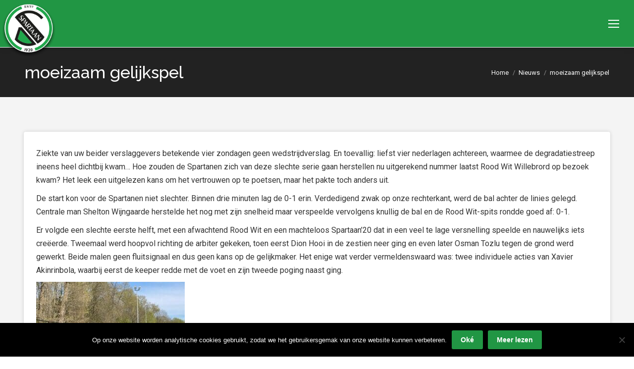

--- FILE ---
content_type: text/html; charset=UTF-8
request_url: https://www.spartaan20.nl/roodwitw-thuis/
body_size: 25144
content:
<!DOCTYPE html>
<!--[if !(IE 6) | !(IE 7) | !(IE 8)  ]><!-->
<html lang="nl-NL" class="no-js">
<!--<![endif]-->
<head>
	<meta charset="UTF-8" />
				<meta name="viewport" content="width=device-width, initial-scale=1, maximum-scale=1, user-scalable=0"/>
				<link rel="profile" href="https://gmpg.org/xfn/11" />
	<meta name='robots' content='index, follow, max-image-preview:large, max-snippet:-1, max-video-preview:-1' />
<meta property="og:title" content="moeizaam gelijkspel"/>
<meta property="og:description" content=""/>
<meta property="og:image" content="https://www.spartaan20.nl/wp-content/uploads/2022/04/Rood-Wit-thuis1.jpg"/>
<meta property="og:image:width" content="640" />
<meta property="og:image:height" content="480" />
<meta property="og:type" content="article"/>
<meta property="og:article:published_time" content="2022-04-18 19:02:28"/>
<meta property="og:article:modified_time" content="2022-04-18 19:02:28"/>
<meta name="twitter:card" content="summary">
<meta name="twitter:title" content="moeizaam gelijkspel"/>
<meta name="twitter:description" content=""/>
<meta name="twitter:image" content="https://www.spartaan20.nl/wp-content/uploads/2022/04/Rood-Wit-thuis1.jpg"/>
<meta name="author" content="Ed Goverde"/>

	<!-- This site is optimized with the Yoast SEO plugin v26.7 - https://yoast.com/wordpress/plugins/seo/ -->
	<title>moeizaam gelijkspel - Spartaan&#039;20</title>
	<link rel="canonical" href="https://www.spartaan20.nl/roodwitw-thuis/" />
	<meta property="og:url" content="https://www.spartaan20.nl/roodwitw-thuis/" />
	<meta property="og:site_name" content="Spartaan&#039;20" />
	<meta property="article:publisher" content="https://www.facebook.com/Spartaan20/" />
	<meta property="article:published_time" content="2022-04-18T18:02:28+00:00" />
	<meta property="og:image" content="https://www.spartaan20.nl/wp-content/uploads/2022/04/Rood-Wit-thuis1.jpg" />
	<meta property="og:image:width" content="640" />
	<meta property="og:image:height" content="480" />
	<meta property="og:image:type" content="image/jpeg" />
	<meta name="author" content="Ed Goverde" />
	<meta name="twitter:label1" content="Geschreven door" />
	<meta name="twitter:data1" content="Ed Goverde" />
	<meta name="twitter:label2" content="Geschatte leestijd" />
	<meta name="twitter:data2" content="3 minuten" />
	<script type="application/ld+json" class="yoast-schema-graph">{"@context":"https://schema.org","@graph":[{"@type":"Article","@id":"https://www.spartaan20.nl/roodwitw-thuis/#article","isPartOf":{"@id":"https://www.spartaan20.nl/roodwitw-thuis/"},"author":{"name":"Ed Goverde","@id":"https://www.spartaan20.nl/#/schema/person/bec286e96782a2c9ef021ecec189d68b"},"headline":"moeizaam gelijkspel","datePublished":"2022-04-18T18:02:28+00:00","mainEntityOfPage":{"@id":"https://www.spartaan20.nl/roodwitw-thuis/"},"wordCount":648,"publisher":{"@id":"https://www.spartaan20.nl/#organization"},"image":{"@id":"https://www.spartaan20.nl/roodwitw-thuis/#primaryimage"},"thumbnailUrl":"https://www.spartaan20.nl/wp-content/uploads/2022/04/Rood-Wit-thuis1.jpg","articleSection":["Nieuws","Nieuws 2021/2022"],"inLanguage":"nl-NL"},{"@type":"WebPage","@id":"https://www.spartaan20.nl/roodwitw-thuis/","url":"https://www.spartaan20.nl/roodwitw-thuis/","name":"moeizaam gelijkspel - Spartaan&#039;20","isPartOf":{"@id":"https://www.spartaan20.nl/#website"},"primaryImageOfPage":{"@id":"https://www.spartaan20.nl/roodwitw-thuis/#primaryimage"},"image":{"@id":"https://www.spartaan20.nl/roodwitw-thuis/#primaryimage"},"thumbnailUrl":"https://www.spartaan20.nl/wp-content/uploads/2022/04/Rood-Wit-thuis1.jpg","datePublished":"2022-04-18T18:02:28+00:00","breadcrumb":{"@id":"https://www.spartaan20.nl/roodwitw-thuis/#breadcrumb"},"inLanguage":"nl-NL","potentialAction":[{"@type":"ReadAction","target":["https://www.spartaan20.nl/roodwitw-thuis/"]}]},{"@type":"ImageObject","inLanguage":"nl-NL","@id":"https://www.spartaan20.nl/roodwitw-thuis/#primaryimage","url":"https://www.spartaan20.nl/wp-content/uploads/2022/04/Rood-Wit-thuis1.jpg","contentUrl":"https://www.spartaan20.nl/wp-content/uploads/2022/04/Rood-Wit-thuis1.jpg","width":640,"height":480},{"@type":"BreadcrumbList","@id":"https://www.spartaan20.nl/roodwitw-thuis/#breadcrumb","itemListElement":[{"@type":"ListItem","position":1,"name":"Home","item":"https://www.spartaan20.nl/"},{"@type":"ListItem","position":2,"name":"moeizaam gelijkspel"}]},{"@type":"WebSite","@id":"https://www.spartaan20.nl/#website","url":"https://www.spartaan20.nl/","name":"Spartaan'20","description":"Voetballen in Rotterdam Zuid","publisher":{"@id":"https://www.spartaan20.nl/#organization"},"potentialAction":[{"@type":"SearchAction","target":{"@type":"EntryPoint","urlTemplate":"https://www.spartaan20.nl/?s={search_term_string}"},"query-input":{"@type":"PropertyValueSpecification","valueRequired":true,"valueName":"search_term_string"}}],"inLanguage":"nl-NL"},{"@type":"Organization","@id":"https://www.spartaan20.nl/#organization","name":"Spartaan'20","url":"https://www.spartaan20.nl/","logo":{"@type":"ImageObject","inLanguage":"nl-NL","@id":"https://www.spartaan20.nl/#/schema/logo/image/","url":"https://www.spartaan20.nl/wp-content/uploads/2015/05/logo-spartaan20.png","contentUrl":"https://www.spartaan20.nl/wp-content/uploads/2015/05/logo-spartaan20.png","width":240,"height":240,"caption":"Spartaan'20"},"image":{"@id":"https://www.spartaan20.nl/#/schema/logo/image/"},"sameAs":["https://www.facebook.com/Spartaan20/"]},{"@type":"Person","@id":"https://www.spartaan20.nl/#/schema/person/bec286e96782a2c9ef021ecec189d68b","name":"Ed Goverde","image":{"@type":"ImageObject","inLanguage":"nl-NL","@id":"https://www.spartaan20.nl/#/schema/person/image/","url":"https://secure.gravatar.com/avatar/e467f7b34dac3318575b34fef810023c9079ef9413c5174f584b6e5f29f4f6fd?s=96&d=mm&r=g","contentUrl":"https://secure.gravatar.com/avatar/e467f7b34dac3318575b34fef810023c9079ef9413c5174f584b6e5f29f4f6fd?s=96&d=mm&r=g","caption":"Ed Goverde"},"url":"https://www.spartaan20.nl/author/ed-goverde/"}]}</script>
	<!-- / Yoast SEO plugin. -->


<link rel='dns-prefetch' href='//secure.gravatar.com' />
<link rel='dns-prefetch' href='//stats.wp.com' />
<link rel='dns-prefetch' href='//fonts.googleapis.com' />
<link rel='dns-prefetch' href='//v0.wordpress.com' />
<link rel="alternate" type="application/rss+xml" title="Spartaan&#039;20 &raquo; feed" href="https://www.spartaan20.nl/feed/" />
<link rel="alternate" type="application/rss+xml" title="Spartaan&#039;20 &raquo; reacties feed" href="https://www.spartaan20.nl/comments/feed/" />
<link rel="alternate" title="oEmbed (JSON)" type="application/json+oembed" href="https://www.spartaan20.nl/wp-json/oembed/1.0/embed?url=https%3A%2F%2Fwww.spartaan20.nl%2Froodwitw-thuis%2F" />
<link rel="alternate" title="oEmbed (XML)" type="text/xml+oembed" href="https://www.spartaan20.nl/wp-json/oembed/1.0/embed?url=https%3A%2F%2Fwww.spartaan20.nl%2Froodwitw-thuis%2F&#038;format=xml" />
		<style>
			.lazyload,
			.lazyloading {
				max-width: 100%;
			}
		</style>
		<style id='wp-img-auto-sizes-contain-inline-css'>
img:is([sizes=auto i],[sizes^="auto," i]){contain-intrinsic-size:3000px 1500px}
/*# sourceURL=wp-img-auto-sizes-contain-inline-css */
</style>
<style id='wp-emoji-styles-inline-css'>

	img.wp-smiley, img.emoji {
		display: inline !important;
		border: none !important;
		box-shadow: none !important;
		height: 1em !important;
		width: 1em !important;
		margin: 0 0.07em !important;
		vertical-align: -0.1em !important;
		background: none !important;
		padding: 0 !important;
	}
/*# sourceURL=wp-emoji-styles-inline-css */
</style>
<link rel='stylesheet' id='wp-block-library-css' href='https://www.spartaan20.nl/wp-includes/css/dist/block-library/style.css' media='all' />
<style id='wp-block-library-theme-inline-css'>
.wp-block-audio :where(figcaption){
  color:#555;
  font-size:13px;
  text-align:center;
}
.is-dark-theme .wp-block-audio :where(figcaption){
  color:#ffffffa6;
}

.wp-block-audio{
  margin:0 0 1em;
}

.wp-block-code{
  border:1px solid #ccc;
  border-radius:4px;
  font-family:Menlo,Consolas,monaco,monospace;
  padding:.8em 1em;
}

.wp-block-embed :where(figcaption){
  color:#555;
  font-size:13px;
  text-align:center;
}
.is-dark-theme .wp-block-embed :where(figcaption){
  color:#ffffffa6;
}

.wp-block-embed{
  margin:0 0 1em;
}

.blocks-gallery-caption{
  color:#555;
  font-size:13px;
  text-align:center;
}
.is-dark-theme .blocks-gallery-caption{
  color:#ffffffa6;
}

:root :where(.wp-block-image figcaption){
  color:#555;
  font-size:13px;
  text-align:center;
}
.is-dark-theme :root :where(.wp-block-image figcaption){
  color:#ffffffa6;
}

.wp-block-image{
  margin:0 0 1em;
}

.wp-block-pullquote{
  border-bottom:4px solid;
  border-top:4px solid;
  color:currentColor;
  margin-bottom:1.75em;
}
.wp-block-pullquote :where(cite),.wp-block-pullquote :where(footer),.wp-block-pullquote__citation{
  color:currentColor;
  font-size:.8125em;
  font-style:normal;
  text-transform:uppercase;
}

.wp-block-quote{
  border-left:.25em solid;
  margin:0 0 1.75em;
  padding-left:1em;
}
.wp-block-quote cite,.wp-block-quote footer{
  color:currentColor;
  font-size:.8125em;
  font-style:normal;
  position:relative;
}
.wp-block-quote:where(.has-text-align-right){
  border-left:none;
  border-right:.25em solid;
  padding-left:0;
  padding-right:1em;
}
.wp-block-quote:where(.has-text-align-center){
  border:none;
  padding-left:0;
}
.wp-block-quote.is-large,.wp-block-quote.is-style-large,.wp-block-quote:where(.is-style-plain){
  border:none;
}

.wp-block-search .wp-block-search__label{
  font-weight:700;
}

.wp-block-search__button{
  border:1px solid #ccc;
  padding:.375em .625em;
}

:where(.wp-block-group.has-background){
  padding:1.25em 2.375em;
}

.wp-block-separator.has-css-opacity{
  opacity:.4;
}

.wp-block-separator{
  border:none;
  border-bottom:2px solid;
  margin-left:auto;
  margin-right:auto;
}
.wp-block-separator.has-alpha-channel-opacity{
  opacity:1;
}
.wp-block-separator:not(.is-style-wide):not(.is-style-dots){
  width:100px;
}
.wp-block-separator.has-background:not(.is-style-dots){
  border-bottom:none;
  height:1px;
}
.wp-block-separator.has-background:not(.is-style-wide):not(.is-style-dots){
  height:2px;
}

.wp-block-table{
  margin:0 0 1em;
}
.wp-block-table td,.wp-block-table th{
  word-break:normal;
}
.wp-block-table :where(figcaption){
  color:#555;
  font-size:13px;
  text-align:center;
}
.is-dark-theme .wp-block-table :where(figcaption){
  color:#ffffffa6;
}

.wp-block-video :where(figcaption){
  color:#555;
  font-size:13px;
  text-align:center;
}
.is-dark-theme .wp-block-video :where(figcaption){
  color:#ffffffa6;
}

.wp-block-video{
  margin:0 0 1em;
}

:root :where(.wp-block-template-part.has-background){
  margin-bottom:0;
  margin-top:0;
  padding:1.25em 2.375em;
}
/*# sourceURL=/wp-includes/css/dist/block-library/theme.css */
</style>
<style id='classic-theme-styles-inline-css'>
/**
 * These rules are needed for backwards compatibility.
 * They should match the button element rules in the base theme.json file.
 */
.wp-block-button__link {
	color: #ffffff;
	background-color: #32373c;
	border-radius: 9999px; /* 100% causes an oval, but any explicit but really high value retains the pill shape. */

	/* This needs a low specificity so it won't override the rules from the button element if defined in theme.json. */
	box-shadow: none;
	text-decoration: none;

	/* The extra 2px are added to size solids the same as the outline versions.*/
	padding: calc(0.667em + 2px) calc(1.333em + 2px);

	font-size: 1.125em;
}

.wp-block-file__button {
	background: #32373c;
	color: #ffffff;
	text-decoration: none;
}

/*# sourceURL=/wp-includes/css/classic-themes.css */
</style>
<style id='pdfemb-pdf-embedder-viewer-style-inline-css'>
.wp-block-pdfemb-pdf-embedder-viewer{max-width:none}

/*# sourceURL=https://www.spartaan20.nl/wp-content/plugins/pdf-embedder/block/build/style-index.css */
</style>
<link rel='stylesheet' id='mediaelement-css' href='https://www.spartaan20.nl/wp-includes/js/mediaelement/mediaelementplayer-legacy.min.css' media='all' />
<link rel='stylesheet' id='wp-mediaelement-css' href='https://www.spartaan20.nl/wp-includes/js/mediaelement/wp-mediaelement.css' media='all' />
<style id='jetpack-sharing-buttons-style-inline-css'>
.jetpack-sharing-buttons__services-list{display:flex;flex-direction:row;flex-wrap:wrap;gap:0;list-style-type:none;margin:5px;padding:0}.jetpack-sharing-buttons__services-list.has-small-icon-size{font-size:12px}.jetpack-sharing-buttons__services-list.has-normal-icon-size{font-size:16px}.jetpack-sharing-buttons__services-list.has-large-icon-size{font-size:24px}.jetpack-sharing-buttons__services-list.has-huge-icon-size{font-size:36px}@media print{.jetpack-sharing-buttons__services-list{display:none!important}}.editor-styles-wrapper .wp-block-jetpack-sharing-buttons{gap:0;padding-inline-start:0}ul.jetpack-sharing-buttons__services-list.has-background{padding:1.25em 2.375em}
/*# sourceURL=https://www.spartaan20.nl/wp-content/plugins/jetpack/_inc/blocks/sharing-buttons/view.css */
</style>
<style id='global-styles-inline-css'>
:root{--wp--preset--aspect-ratio--square: 1;--wp--preset--aspect-ratio--4-3: 4/3;--wp--preset--aspect-ratio--3-4: 3/4;--wp--preset--aspect-ratio--3-2: 3/2;--wp--preset--aspect-ratio--2-3: 2/3;--wp--preset--aspect-ratio--16-9: 16/9;--wp--preset--aspect-ratio--9-16: 9/16;--wp--preset--color--black: #000000;--wp--preset--color--cyan-bluish-gray: #abb8c3;--wp--preset--color--white: #FFF;--wp--preset--color--pale-pink: #f78da7;--wp--preset--color--vivid-red: #cf2e2e;--wp--preset--color--luminous-vivid-orange: #ff6900;--wp--preset--color--luminous-vivid-amber: #fcb900;--wp--preset--color--light-green-cyan: #7bdcb5;--wp--preset--color--vivid-green-cyan: #00d084;--wp--preset--color--pale-cyan-blue: #8ed1fc;--wp--preset--color--vivid-cyan-blue: #0693e3;--wp--preset--color--vivid-purple: #9b51e0;--wp--preset--color--accent: #219644;--wp--preset--color--dark-gray: #111;--wp--preset--color--light-gray: #767676;--wp--preset--gradient--vivid-cyan-blue-to-vivid-purple: linear-gradient(135deg,rgb(6,147,227) 0%,rgb(155,81,224) 100%);--wp--preset--gradient--light-green-cyan-to-vivid-green-cyan: linear-gradient(135deg,rgb(122,220,180) 0%,rgb(0,208,130) 100%);--wp--preset--gradient--luminous-vivid-amber-to-luminous-vivid-orange: linear-gradient(135deg,rgb(252,185,0) 0%,rgb(255,105,0) 100%);--wp--preset--gradient--luminous-vivid-orange-to-vivid-red: linear-gradient(135deg,rgb(255,105,0) 0%,rgb(207,46,46) 100%);--wp--preset--gradient--very-light-gray-to-cyan-bluish-gray: linear-gradient(135deg,rgb(238,238,238) 0%,rgb(169,184,195) 100%);--wp--preset--gradient--cool-to-warm-spectrum: linear-gradient(135deg,rgb(74,234,220) 0%,rgb(151,120,209) 20%,rgb(207,42,186) 40%,rgb(238,44,130) 60%,rgb(251,105,98) 80%,rgb(254,248,76) 100%);--wp--preset--gradient--blush-light-purple: linear-gradient(135deg,rgb(255,206,236) 0%,rgb(152,150,240) 100%);--wp--preset--gradient--blush-bordeaux: linear-gradient(135deg,rgb(254,205,165) 0%,rgb(254,45,45) 50%,rgb(107,0,62) 100%);--wp--preset--gradient--luminous-dusk: linear-gradient(135deg,rgb(255,203,112) 0%,rgb(199,81,192) 50%,rgb(65,88,208) 100%);--wp--preset--gradient--pale-ocean: linear-gradient(135deg,rgb(255,245,203) 0%,rgb(182,227,212) 50%,rgb(51,167,181) 100%);--wp--preset--gradient--electric-grass: linear-gradient(135deg,rgb(202,248,128) 0%,rgb(113,206,126) 100%);--wp--preset--gradient--midnight: linear-gradient(135deg,rgb(2,3,129) 0%,rgb(40,116,252) 100%);--wp--preset--font-size--small: 13px;--wp--preset--font-size--medium: 20px;--wp--preset--font-size--large: 36px;--wp--preset--font-size--x-large: 42px;--wp--preset--spacing--20: 0.44rem;--wp--preset--spacing--30: 0.67rem;--wp--preset--spacing--40: 1rem;--wp--preset--spacing--50: 1.5rem;--wp--preset--spacing--60: 2.25rem;--wp--preset--spacing--70: 3.38rem;--wp--preset--spacing--80: 5.06rem;--wp--preset--shadow--natural: 6px 6px 9px rgba(0, 0, 0, 0.2);--wp--preset--shadow--deep: 12px 12px 50px rgba(0, 0, 0, 0.4);--wp--preset--shadow--sharp: 6px 6px 0px rgba(0, 0, 0, 0.2);--wp--preset--shadow--outlined: 6px 6px 0px -3px rgb(255, 255, 255), 6px 6px rgb(0, 0, 0);--wp--preset--shadow--crisp: 6px 6px 0px rgb(0, 0, 0);}:where(.is-layout-flex){gap: 0.5em;}:where(.is-layout-grid){gap: 0.5em;}body .is-layout-flex{display: flex;}.is-layout-flex{flex-wrap: wrap;align-items: center;}.is-layout-flex > :is(*, div){margin: 0;}body .is-layout-grid{display: grid;}.is-layout-grid > :is(*, div){margin: 0;}:where(.wp-block-columns.is-layout-flex){gap: 2em;}:where(.wp-block-columns.is-layout-grid){gap: 2em;}:where(.wp-block-post-template.is-layout-flex){gap: 1.25em;}:where(.wp-block-post-template.is-layout-grid){gap: 1.25em;}.has-black-color{color: var(--wp--preset--color--black) !important;}.has-cyan-bluish-gray-color{color: var(--wp--preset--color--cyan-bluish-gray) !important;}.has-white-color{color: var(--wp--preset--color--white) !important;}.has-pale-pink-color{color: var(--wp--preset--color--pale-pink) !important;}.has-vivid-red-color{color: var(--wp--preset--color--vivid-red) !important;}.has-luminous-vivid-orange-color{color: var(--wp--preset--color--luminous-vivid-orange) !important;}.has-luminous-vivid-amber-color{color: var(--wp--preset--color--luminous-vivid-amber) !important;}.has-light-green-cyan-color{color: var(--wp--preset--color--light-green-cyan) !important;}.has-vivid-green-cyan-color{color: var(--wp--preset--color--vivid-green-cyan) !important;}.has-pale-cyan-blue-color{color: var(--wp--preset--color--pale-cyan-blue) !important;}.has-vivid-cyan-blue-color{color: var(--wp--preset--color--vivid-cyan-blue) !important;}.has-vivid-purple-color{color: var(--wp--preset--color--vivid-purple) !important;}.has-black-background-color{background-color: var(--wp--preset--color--black) !important;}.has-cyan-bluish-gray-background-color{background-color: var(--wp--preset--color--cyan-bluish-gray) !important;}.has-white-background-color{background-color: var(--wp--preset--color--white) !important;}.has-pale-pink-background-color{background-color: var(--wp--preset--color--pale-pink) !important;}.has-vivid-red-background-color{background-color: var(--wp--preset--color--vivid-red) !important;}.has-luminous-vivid-orange-background-color{background-color: var(--wp--preset--color--luminous-vivid-orange) !important;}.has-luminous-vivid-amber-background-color{background-color: var(--wp--preset--color--luminous-vivid-amber) !important;}.has-light-green-cyan-background-color{background-color: var(--wp--preset--color--light-green-cyan) !important;}.has-vivid-green-cyan-background-color{background-color: var(--wp--preset--color--vivid-green-cyan) !important;}.has-pale-cyan-blue-background-color{background-color: var(--wp--preset--color--pale-cyan-blue) !important;}.has-vivid-cyan-blue-background-color{background-color: var(--wp--preset--color--vivid-cyan-blue) !important;}.has-vivid-purple-background-color{background-color: var(--wp--preset--color--vivid-purple) !important;}.has-black-border-color{border-color: var(--wp--preset--color--black) !important;}.has-cyan-bluish-gray-border-color{border-color: var(--wp--preset--color--cyan-bluish-gray) !important;}.has-white-border-color{border-color: var(--wp--preset--color--white) !important;}.has-pale-pink-border-color{border-color: var(--wp--preset--color--pale-pink) !important;}.has-vivid-red-border-color{border-color: var(--wp--preset--color--vivid-red) !important;}.has-luminous-vivid-orange-border-color{border-color: var(--wp--preset--color--luminous-vivid-orange) !important;}.has-luminous-vivid-amber-border-color{border-color: var(--wp--preset--color--luminous-vivid-amber) !important;}.has-light-green-cyan-border-color{border-color: var(--wp--preset--color--light-green-cyan) !important;}.has-vivid-green-cyan-border-color{border-color: var(--wp--preset--color--vivid-green-cyan) !important;}.has-pale-cyan-blue-border-color{border-color: var(--wp--preset--color--pale-cyan-blue) !important;}.has-vivid-cyan-blue-border-color{border-color: var(--wp--preset--color--vivid-cyan-blue) !important;}.has-vivid-purple-border-color{border-color: var(--wp--preset--color--vivid-purple) !important;}.has-vivid-cyan-blue-to-vivid-purple-gradient-background{background: var(--wp--preset--gradient--vivid-cyan-blue-to-vivid-purple) !important;}.has-light-green-cyan-to-vivid-green-cyan-gradient-background{background: var(--wp--preset--gradient--light-green-cyan-to-vivid-green-cyan) !important;}.has-luminous-vivid-amber-to-luminous-vivid-orange-gradient-background{background: var(--wp--preset--gradient--luminous-vivid-amber-to-luminous-vivid-orange) !important;}.has-luminous-vivid-orange-to-vivid-red-gradient-background{background: var(--wp--preset--gradient--luminous-vivid-orange-to-vivid-red) !important;}.has-very-light-gray-to-cyan-bluish-gray-gradient-background{background: var(--wp--preset--gradient--very-light-gray-to-cyan-bluish-gray) !important;}.has-cool-to-warm-spectrum-gradient-background{background: var(--wp--preset--gradient--cool-to-warm-spectrum) !important;}.has-blush-light-purple-gradient-background{background: var(--wp--preset--gradient--blush-light-purple) !important;}.has-blush-bordeaux-gradient-background{background: var(--wp--preset--gradient--blush-bordeaux) !important;}.has-luminous-dusk-gradient-background{background: var(--wp--preset--gradient--luminous-dusk) !important;}.has-pale-ocean-gradient-background{background: var(--wp--preset--gradient--pale-ocean) !important;}.has-electric-grass-gradient-background{background: var(--wp--preset--gradient--electric-grass) !important;}.has-midnight-gradient-background{background: var(--wp--preset--gradient--midnight) !important;}.has-small-font-size{font-size: var(--wp--preset--font-size--small) !important;}.has-medium-font-size{font-size: var(--wp--preset--font-size--medium) !important;}.has-large-font-size{font-size: var(--wp--preset--font-size--large) !important;}.has-x-large-font-size{font-size: var(--wp--preset--font-size--x-large) !important;}
:where(.wp-block-post-template.is-layout-flex){gap: 1.25em;}:where(.wp-block-post-template.is-layout-grid){gap: 1.25em;}
:where(.wp-block-term-template.is-layout-flex){gap: 1.25em;}:where(.wp-block-term-template.is-layout-grid){gap: 1.25em;}
:where(.wp-block-columns.is-layout-flex){gap: 2em;}:where(.wp-block-columns.is-layout-grid){gap: 2em;}
:root :where(.wp-block-pullquote){font-size: 1.5em;line-height: 1.6;}
/*# sourceURL=global-styles-inline-css */
</style>
<link rel='stylesheet' id='contact-form-7-css' href='https://www.spartaan20.nl/wp-content/plugins/contact-form-7/includes/css/styles.css' media='all' />
<link rel='stylesheet' id='cookie-notice-front-css' href='https://www.spartaan20.nl/wp-content/plugins/cookie-notice/css/front.css' media='all' />
<link rel='stylesheet' id='wpos-slick-style-css' href='https://www.spartaan20.nl/wp-content/plugins/wp-logo-showcase-responsive-slider-slider/assets/css/slick.css' media='all' />
<link rel='stylesheet' id='wpls-public-style-css' href='https://www.spartaan20.nl/wp-content/plugins/wp-logo-showcase-responsive-slider-slider/assets/css/wpls-public.css' media='all' />
<link rel='stylesheet' id='google-fonts-css' href='https://fonts.googleapis.com/css2?family=Poppins%3Awght%40300%3B600&#038;display=swap' media='all' />
<link rel='stylesheet' id='sportlink-wordpress-css' href='https://www.spartaan20.nl/wp-content/plugins/sportlink-wordpress/css/sportlink-wordpress.min.css' media='all' />
<link rel='stylesheet' id='parent-style-css' href='https://www.spartaan20.nl/wp-content/themes/dt-the7/style.css' media='all' />
<link rel='stylesheet' id='child-style-css' href='https://www.spartaan20.nl/wp-content/themes/dt-the7-child/style.css' media='all' />
<link rel='stylesheet' id='the7-font-css' href='https://www.spartaan20.nl/wp-content/themes/dt-the7/fonts/icomoon-the7-font/icomoon-the7-font.min.css' media='all' />
<link rel='stylesheet' id='the7-awesome-fonts-css' href='https://www.spartaan20.nl/wp-content/themes/dt-the7/fonts/FontAwesome/css/all.min.css' media='all' />
<link rel='stylesheet' id='the7-awesome-fonts-back-css' href='https://www.spartaan20.nl/wp-content/themes/dt-the7/fonts/FontAwesome/back-compat.min.css' media='all' />
<link rel='stylesheet' id='the7-Defaults-css' href='https://www.spartaan20.nl/wp-content/uploads/smile_fonts/Defaults/Defaults.css' media='all' />
<link rel='stylesheet' id='js_composer_front-css' href='https://www.spartaan20.nl/wp-content/plugins/js_composer/assets/css/js_composer.min.css' media='all' />
<link rel='stylesheet' id='dt-web-fonts-css' href='https://fonts.googleapis.com/css?family=Roboto:400,600,700%7CRoboto+Condensed:400,600,700%7CUbuntu:400,500,600,700%7CRaleway:400,500,600,700' media='all' />
<link rel='stylesheet' id='dt-main-css' href='https://www.spartaan20.nl/wp-content/themes/dt-the7/css/main.min.css' media='all' />
<style id='dt-main-inline-css'>
body #load {
  display: block;
  height: 100%;
  overflow: hidden;
  position: fixed;
  width: 100%;
  z-index: 9901;
  opacity: 1;
  visibility: visible;
  transition: all .35s ease-out;
}
.load-wrap {
  width: 100%;
  height: 100%;
  background-position: center center;
  background-repeat: no-repeat;
  text-align: center;
  display: -ms-flexbox;
  display: -ms-flex;
  display: flex;
  -ms-align-items: center;
  -ms-flex-align: center;
  align-items: center;
  -ms-flex-flow: column wrap;
  flex-flow: column wrap;
  -ms-flex-pack: center;
  -ms-justify-content: center;
  justify-content: center;
}
.load-wrap > svg {
  position: absolute;
  top: 50%;
  left: 50%;
  transform: translate(-50%,-50%);
}
#load {
  background: var(--the7-elementor-beautiful-loading-bg,#ffffff);
  --the7-beautiful-spinner-color2: var(--the7-beautiful-spinner-color,rgba(51,51,51,0.3));
}

/*# sourceURL=dt-main-inline-css */
</style>
<link rel='stylesheet' id='the7-custom-scrollbar-css' href='https://www.spartaan20.nl/wp-content/themes/dt-the7/lib/custom-scrollbar/custom-scrollbar.min.css' media='all' />
<link rel='stylesheet' id='the7-wpbakery-css' href='https://www.spartaan20.nl/wp-content/themes/dt-the7/css/wpbakery.min.css' media='all' />
<link rel='stylesheet' id='the7-core-css' href='https://www.spartaan20.nl/wp-content/plugins/dt-the7-core/assets/css/post-type.css' media='all' />
<link rel='stylesheet' id='the7-css-vars-css' href='https://www.spartaan20.nl/wp-content/uploads/the7-css/css-vars.css' media='all' />
<link rel='stylesheet' id='dt-custom-css' href='https://www.spartaan20.nl/wp-content/uploads/the7-css/custom.css' media='all' />
<link rel='stylesheet' id='dt-media-css' href='https://www.spartaan20.nl/wp-content/uploads/the7-css/media.css' media='all' />
<link rel='stylesheet' id='the7-elements-albums-portfolio-css' href='https://www.spartaan20.nl/wp-content/uploads/the7-css/the7-elements-albums-portfolio.css' media='all' />
<link rel='stylesheet' id='the7-elements-css' href='https://www.spartaan20.nl/wp-content/uploads/the7-css/post-type-dynamic.css' media='all' />
<link rel='stylesheet' id='style-css' href='https://www.spartaan20.nl/wp-content/themes/dt-the7-child/style.css' media='all' />
<link rel='stylesheet' id='the7-elementor-global-css' href='https://www.spartaan20.nl/wp-content/themes/dt-the7/css/compatibility/elementor/elementor-global.min.css' media='all' />
<script src="https://www.spartaan20.nl/wp-includes/js/jquery/jquery.js" id="jquery-core-js"></script>
<script src="https://www.spartaan20.nl/wp-includes/js/jquery/jquery-migrate.js" id="jquery-migrate-js"></script>
<script id="asenha-public-js-extra">
var phpVars = {"externalPermalinksEnabled":"1"};
//# sourceURL=asenha-public-js-extra
</script>
<script src="https://www.spartaan20.nl/wp-content/plugins/admin-site-enhancements/assets/js/external-permalinks.js" id="asenha-public-js"></script>
<script id="cookie-notice-front-js-before">
var cnArgs = {"ajaxUrl":"https:\/\/www.spartaan20.nl\/wp-admin\/admin-ajax.php","nonce":"cd6a9307ba","hideEffect":"slide","position":"bottom","onScroll":false,"onScrollOffset":100,"onClick":false,"cookieName":"cookie_notice_accepted","cookieTime":15811200,"cookieTimeRejected":2592000,"globalCookie":false,"redirection":false,"cache":false,"revokeCookies":false,"revokeCookiesOpt":"automatic"};

//# sourceURL=cookie-notice-front-js-before
</script>
<script src="https://www.spartaan20.nl/wp-content/plugins/cookie-notice/js/front.js" id="cookie-notice-front-js"></script>
<script id="dt-above-fold-js-extra">
var dtLocal = {"themeUrl":"https://www.spartaan20.nl/wp-content/themes/dt-the7","passText":"To view this protected post, enter the password below:","moreButtonText":{"loading":"Laden\u2026","loadMore":"Laadt meer"},"postID":"18767","ajaxurl":"https://www.spartaan20.nl/wp-admin/admin-ajax.php","REST":{"baseUrl":"https://www.spartaan20.nl/wp-json/the7/v1","endpoints":{"sendMail":"/send-mail"}},"contactMessages":{"required":"One or more fields have an error. Please check and try again.","terms":"Please accept the privacy policy.","fillTheCaptchaError":"Please, fill the captcha."},"captchaSiteKey":"","ajaxNonce":"19014cc706","pageData":"","themeSettings":{"smoothScroll":"off","lazyLoading":false,"desktopHeader":{"height":180},"ToggleCaptionEnabled":"disabled","ToggleCaption":"Navigation","floatingHeader":{"showAfter":114,"showMenu":true,"height":70,"logo":{"showLogo":true,"html":"\u003Cimg class=\" preload-me\" src=\"https://www.spartaan20.nl/wp-content/uploads/2015/07/logo-spartaan20-topbar.png\" srcset=\"https://www.spartaan20.nl/wp-content/uploads/2015/07/logo-spartaan20-topbar.png 153w, https://www.spartaan20.nl/wp-content/uploads/2015/07/logo-spartaan20-topbar@2x.png 306w\" width=\"153\" height=\"153\"   sizes=\"153px\" alt=\"Spartaan&#039;20\" /\u003E","url":"https://www.spartaan20.nl/"}},"topLine":{"floatingTopLine":{"logo":{"showLogo":false,"html":""}}},"mobileHeader":{"firstSwitchPoint":1300,"secondSwitchPoint":200,"firstSwitchPointHeight":60,"secondSwitchPointHeight":60,"mobileToggleCaptionEnabled":"disabled","mobileToggleCaption":"Menu"},"stickyMobileHeaderFirstSwitch":{"logo":{"html":"\u003Cimg class=\" preload-me\" src=\"https://www.spartaan20.nl/wp-content/uploads/2015/07/logo-spartaan20-topbar.png\" srcset=\"https://www.spartaan20.nl/wp-content/uploads/2015/07/logo-spartaan20-topbar.png 153w, https://www.spartaan20.nl/wp-content/uploads/2015/07/logo-spartaan20-topbar@2x.png 306w\" width=\"153\" height=\"153\"   sizes=\"153px\" alt=\"Spartaan&#039;20\" /\u003E"}},"stickyMobileHeaderSecondSwitch":{"logo":{"html":"\u003Cimg class=\" preload-me\" src=\"https://www.spartaan20.nl/wp-content/uploads/2015/07/logo-spartaan20-topbar.png\" srcset=\"https://www.spartaan20.nl/wp-content/uploads/2015/07/logo-spartaan20-topbar.png 153w, https://www.spartaan20.nl/wp-content/uploads/2015/07/logo-spartaan20-topbar@2x.png 306w\" width=\"153\" height=\"153\"   sizes=\"153px\" alt=\"Spartaan&#039;20\" /\u003E"}},"sidebar":{"switchPoint":990},"boxedWidth":"1340px"},"VCMobileScreenWidth":"768","elementor":{"settings":{"container_width":1140}}};
var dtShare = {"shareButtonText":{"facebook":"Share on Facebook","twitter":"Share on X","pinterest":"Pin it","linkedin":"Share on Linkedin","whatsapp":"Share on Whatsapp"},"overlayOpacity":"85"};
//# sourceURL=dt-above-fold-js-extra
</script>
<script src="https://www.spartaan20.nl/wp-content/themes/dt-the7/js/above-the-fold.min.js" id="dt-above-fold-js"></script>
<script></script><link rel="https://api.w.org/" href="https://www.spartaan20.nl/wp-json/" /><link rel="alternate" title="JSON" type="application/json" href="https://www.spartaan20.nl/wp-json/wp/v2/posts/18767" /><!-- Google Tag Manager -->
<script>(function(w,d,s,l,i){w[l]=w[l]||[];w[l].push({'gtm.start':
new Date().getTime(),event:'gtm.js'});var f=d.getElementsByTagName(s)[0],
j=d.createElement(s),dl=l!='dataLayer'?'&l='+l:'';j.async=true;j.src=
'https://www.googletagmanager.com/gtm.js?id='+i+dl;f.parentNode.insertBefore(j,f);
})(window,document,'script','dataLayer','GTM-WTC6XLG');</script>
<!-- End Google Tag Manager -->	<style>img#wpstats{display:none}</style>
				<style type="text/css">
			:root {
				--spwp-font: 'Poppins', sans-serif;--spwp-th_font: Poppins;--spwp-td_font: Poppins;--spwp-th_color: #2A2A2A;--spwp-th_background: #F6F6F6;--spwp-td_color: #2A2A2A;--spwp-td_background_own: #F6F6F6;--spwp-td_color_own: #2A2A2A;--spwp-td_background_even: #F6F6F6;--spwp-td_background_odd: #FFFFFF;--spwp-td_background_col_hightlight: #E3E3E3;			}
		</style>

		 <!-- <style>
		 .spwp_loader {
			  background-image: url('https://www.spartaan20.nl/wp-content/plugins/sportlink-wordpress/img/ajax-loader.gif');
		 }
		 </style> -->
			<script>
			document.documentElement.className = document.documentElement.className.replace('no-js', 'js');
		</script>
				<style>
			.no-js img.lazyload {
				display: none;
			}

			figure.wp-block-image img.lazyloading {
				min-width: 150px;
			}

			.lazyload,
			.lazyloading {
				--smush-placeholder-width: 100px;
				--smush-placeholder-aspect-ratio: 1/1;
				width: var(--smush-image-width, var(--smush-placeholder-width)) !important;
				aspect-ratio: var(--smush-image-aspect-ratio, var(--smush-placeholder-aspect-ratio)) !important;
			}

						.lazyload, .lazyloading {
				opacity: 0;
			}

			.lazyloaded {
				opacity: 1;
				transition: opacity 400ms;
				transition-delay: 0ms;
			}

					</style>
		<meta name="generator" content="Elementor 3.34.1; settings: css_print_method-external, google_font-enabled, font_display-auto">
			<style>
				.e-con.e-parent:nth-of-type(n+4):not(.e-lazyloaded):not(.e-no-lazyload),
				.e-con.e-parent:nth-of-type(n+4):not(.e-lazyloaded):not(.e-no-lazyload) * {
					background-image: none !important;
				}
				@media screen and (max-height: 1024px) {
					.e-con.e-parent:nth-of-type(n+3):not(.e-lazyloaded):not(.e-no-lazyload),
					.e-con.e-parent:nth-of-type(n+3):not(.e-lazyloaded):not(.e-no-lazyload) * {
						background-image: none !important;
					}
				}
				@media screen and (max-height: 640px) {
					.e-con.e-parent:nth-of-type(n+2):not(.e-lazyloaded):not(.e-no-lazyload),
					.e-con.e-parent:nth-of-type(n+2):not(.e-lazyloaded):not(.e-no-lazyload) * {
						background-image: none !important;
					}
				}
			</style>
			<meta name="generator" content="Powered by WPBakery Page Builder - drag and drop page builder for WordPress."/>
<meta name="generator" content="Powered by Slider Revolution 6.7.38 - responsive, Mobile-Friendly Slider Plugin for WordPress with comfortable drag and drop interface." />
<script type="text/javascript" id="the7-loader-script">
document.addEventListener("DOMContentLoaded", function(event) {
	var load = document.getElementById("load");
	if(!load.classList.contains('loader-removed')){
		var removeLoading = setTimeout(function() {
			load.className += " loader-removed";
		}, 300);
	}
});
</script>
		<link rel="icon" href="https://www.spartaan20.nl/wp-content/uploads/2022/10/favicon-spartaan20.png" type="image/png" sizes="16x16"/><link rel="icon" href="https://www.spartaan20.nl/wp-content/uploads/2022/10/favicon-spartaan20@2x.png" type="image/png" sizes="32x32"/><link rel="apple-touch-icon" href="https://www.spartaan20.nl/wp-content/uploads/2022/10/logo-spartaan20-60px.png"><link rel="apple-touch-icon" sizes="76x76" href="https://www.spartaan20.nl/wp-content/uploads/2022/10/logo-spartaan20-76px.png"><link rel="apple-touch-icon" sizes="120x120" href="https://www.spartaan20.nl/wp-content/uploads/2022/10/logo-spartaan20-120px.png"><link rel="apple-touch-icon" sizes="152x152" href="https://www.spartaan20.nl/wp-content/uploads/2022/10/logo-spartaan20-152px.png"><script data-jetpack-boost="ignore">function setREVStartSize(e){
			//window.requestAnimationFrame(function() {
				window.RSIW = window.RSIW===undefined ? window.innerWidth : window.RSIW;
				window.RSIH = window.RSIH===undefined ? window.innerHeight : window.RSIH;
				try {
					var pw = document.getElementById(e.c).parentNode.offsetWidth,
						newh;
					pw = pw===0 || isNaN(pw) || (e.l=="fullwidth" || e.layout=="fullwidth") ? window.RSIW : pw;
					e.tabw = e.tabw===undefined ? 0 : parseInt(e.tabw);
					e.thumbw = e.thumbw===undefined ? 0 : parseInt(e.thumbw);
					e.tabh = e.tabh===undefined ? 0 : parseInt(e.tabh);
					e.thumbh = e.thumbh===undefined ? 0 : parseInt(e.thumbh);
					e.tabhide = e.tabhide===undefined ? 0 : parseInt(e.tabhide);
					e.thumbhide = e.thumbhide===undefined ? 0 : parseInt(e.thumbhide);
					e.mh = e.mh===undefined || e.mh=="" || e.mh==="auto" ? 0 : parseInt(e.mh,0);
					if(e.layout==="fullscreen" || e.l==="fullscreen")
						newh = Math.max(e.mh,window.RSIH);
					else{
						e.gw = Array.isArray(e.gw) ? e.gw : [e.gw];
						for (var i in e.rl) if (e.gw[i]===undefined || e.gw[i]===0) e.gw[i] = e.gw[i-1];
						e.gh = e.el===undefined || e.el==="" || (Array.isArray(e.el) && e.el.length==0)? e.gh : e.el;
						e.gh = Array.isArray(e.gh) ? e.gh : [e.gh];
						for (var i in e.rl) if (e.gh[i]===undefined || e.gh[i]===0) e.gh[i] = e.gh[i-1];
											
						var nl = new Array(e.rl.length),
							ix = 0,
							sl;
						e.tabw = e.tabhide>=pw ? 0 : e.tabw;
						e.thumbw = e.thumbhide>=pw ? 0 : e.thumbw;
						e.tabh = e.tabhide>=pw ? 0 : e.tabh;
						e.thumbh = e.thumbhide>=pw ? 0 : e.thumbh;
						for (var i in e.rl) nl[i] = e.rl[i]<window.RSIW ? 0 : e.rl[i];
						sl = nl[0];
						for (var i in nl) if (sl>nl[i] && nl[i]>0) { sl = nl[i]; ix=i;}
						var m = pw>(e.gw[ix]+e.tabw+e.thumbw) ? 1 : (pw-(e.tabw+e.thumbw)) / (e.gw[ix]);
						newh =  (e.gh[ix] * m) + (e.tabh + e.thumbh);
					}
					var el = document.getElementById(e.c);
					if (el!==null && el) el.style.height = newh+"px";
					el = document.getElementById(e.c+"_wrapper");
					if (el!==null && el) {
						el.style.height = newh+"px";
						el.style.display = "block";
					}
				} catch(e){
					console.log("Failure at Presize of Slider:" + e)
				}
			//});
		  };</script>
<noscript><style> .wpb_animate_when_almost_visible { opacity: 1; }</style></noscript></head>
<body data-rsssl=1 id="the7-body" class="wp-singular post-template-default single single-post postid-18767 single-format-standard wp-custom-logo wp-embed-responsive wp-theme-dt-the7 wp-child-theme-dt-the7-child cookies-not-set the7-core-ver-2.7.12 spwp_voetbal no-comments fancy-header-on dt-responsive-on right-mobile-menu-close-icon ouside-menu-close-icon mobile-hamburger-close-bg-enable mobile-hamburger-close-bg-hover-enable  fade-medium-mobile-menu-close-icon fade-medium-menu-close-icon srcset-enabled btn-flat custom-btn-color custom-btn-hover-color phantom-slide phantom-shadow-decoration phantom-custom-logo-on sticky-mobile-header top-header first-switch-logo-left first-switch-menu-right second-switch-logo-left second-switch-menu-right right-mobile-menu layzr-loading-on popup-message-style the7-ver-14.0.2.1 dt-fa-compatibility wpb-js-composer js-comp-ver-8.7.2 vc_responsive elementor-default elementor-kit-16439">
<!-- The7 14.0.2.1 -->
<div id="load" class="spinner-loader">
	<div class="load-wrap"><style type="text/css">
    [class*="the7-spinner-animate-"]{
        animation: spinner-animation 1s cubic-bezier(1,1,1,1) infinite;
        x:46.5px;
        y:40px;
        width:7px;
        height:20px;
        fill:var(--the7-beautiful-spinner-color2);
        opacity: 0.2;
    }
    .the7-spinner-animate-2{
        animation-delay: 0.083s;
    }
    .the7-spinner-animate-3{
        animation-delay: 0.166s;
    }
    .the7-spinner-animate-4{
         animation-delay: 0.25s;
    }
    .the7-spinner-animate-5{
         animation-delay: 0.33s;
    }
    .the7-spinner-animate-6{
         animation-delay: 0.416s;
    }
    .the7-spinner-animate-7{
         animation-delay: 0.5s;
    }
    .the7-spinner-animate-8{
         animation-delay: 0.58s;
    }
    .the7-spinner-animate-9{
         animation-delay: 0.666s;
    }
    .the7-spinner-animate-10{
         animation-delay: 0.75s;
    }
    .the7-spinner-animate-11{
        animation-delay: 0.83s;
    }
    .the7-spinner-animate-12{
        animation-delay: 0.916s;
    }
    @keyframes spinner-animation{
        from {
            opacity: 1;
        }
        to{
            opacity: 0;
        }
    }
</style>
<svg width="75px" height="75px" xmlns="http://www.w3.org/2000/svg" viewBox="0 0 100 100" preserveAspectRatio="xMidYMid">
	<rect class="the7-spinner-animate-1" rx="5" ry="5" transform="rotate(0 50 50) translate(0 -30)"></rect>
	<rect class="the7-spinner-animate-2" rx="5" ry="5" transform="rotate(30 50 50) translate(0 -30)"></rect>
	<rect class="the7-spinner-animate-3" rx="5" ry="5" transform="rotate(60 50 50) translate(0 -30)"></rect>
	<rect class="the7-spinner-animate-4" rx="5" ry="5" transform="rotate(90 50 50) translate(0 -30)"></rect>
	<rect class="the7-spinner-animate-5" rx="5" ry="5" transform="rotate(120 50 50) translate(0 -30)"></rect>
	<rect class="the7-spinner-animate-6" rx="5" ry="5" transform="rotate(150 50 50) translate(0 -30)"></rect>
	<rect class="the7-spinner-animate-7" rx="5" ry="5" transform="rotate(180 50 50) translate(0 -30)"></rect>
	<rect class="the7-spinner-animate-8" rx="5" ry="5" transform="rotate(210 50 50) translate(0 -30)"></rect>
	<rect class="the7-spinner-animate-9" rx="5" ry="5" transform="rotate(240 50 50) translate(0 -30)"></rect>
	<rect class="the7-spinner-animate-10" rx="5" ry="5" transform="rotate(270 50 50) translate(0 -30)"></rect>
	<rect class="the7-spinner-animate-11" rx="5" ry="5" transform="rotate(300 50 50) translate(0 -30)"></rect>
	<rect class="the7-spinner-animate-12" rx="5" ry="5" transform="rotate(330 50 50) translate(0 -30)"></rect>
</svg></div>
</div>
<div id="page" >
	<a class="skip-link screen-reader-text" href="#content">Skip to content</a>

<div class="masthead classic-header center logo-center full-height shadow-decoration shadow-mobile-header-decoration small-mobile-menu-icon dt-parent-menu-clickable show-sub-menu-on-hover show-device-logo show-mobile-logo" >

	<div class="top-bar top-bar-empty top-bar-line-hide">
	<div class="top-bar-bg" ></div>
	<div class="mini-widgets left-widgets"></div><div class="mini-widgets right-widgets"></div></div>

	<header class="header-bar" role="banner">

		<div class="branding">
	<div id="site-title" class="assistive-text">Spartaan&#039;20</div>
	<div id="site-description" class="assistive-text">Voetballen in Rotterdam Zuid</div>
	<a class="" href="https://www.spartaan20.nl/"><img class="preload-me lazyload" data-src="https://www.spartaan20.nl/wp-content/uploads/2015/05/logo-spartaan20.png" data-srcset="https://www.spartaan20.nl/wp-content/uploads/2015/05/logo-spartaan20.png 240w, https://www.spartaan20.nl/wp-content/uploads/2015/05/logo-spartaan20@2x.png 480w" width="240" height="240"   data-sizes="240px" alt="Spartaan&#039;20" src="[data-uri]" style="--smush-placeholder-width: 240px; --smush-placeholder-aspect-ratio: 240/240;" /><img class="mobile-logo preload-me lazyload" data-src="https://www.spartaan20.nl/wp-content/uploads/2015/07/logo-spartaan20-topbar.png" data-srcset="https://www.spartaan20.nl/wp-content/uploads/2015/07/logo-spartaan20-topbar.png 153w, https://www.spartaan20.nl/wp-content/uploads/2015/07/logo-spartaan20-topbar@2x.png 306w" width="153" height="153"   data-sizes="153px" alt="Spartaan&#039;20" src="[data-uri]" style="--smush-placeholder-width: 153px; --smush-placeholder-aspect-ratio: 153/153;" /></a><div class="mini-widgets"></div><div class="mini-widgets"></div></div>

		<nav class="navigation">

			<ul id="primary-menu" class="main-nav underline-decoration upwards-line outside-item-remove-margin"><li class="menu-item menu-item-type-custom menu-item-object-custom menu-item-has-children menu-item-1229 first has-children depth-0"><a href='#' data-level='1' aria-haspopup='true' aria-expanded='false'><span class="menu-item-text"><span class="menu-text">Teams</span></span></a><ul class="sub-nav hover-style-bg level-arrows-on" role="group"><li class="menu-item menu-item-type-custom menu-item-object-custom menu-item-has-children menu-item-1230 first has-children depth-1"><a href='#' data-level='2' aria-haspopup='true' aria-expanded='false'><span class="menu-item-text"><span class="menu-text">Senioren</span></span></a><ul class="sub-nav hover-style-bg level-arrows-on" role="group"><li class="menu-item menu-item-type-post_type menu-item-object-page menu-item-484 first depth-2"><a href='https://www.spartaan20.nl/senioren/spartaan20-1/' data-level='3'><span class="menu-item-text"><span class="menu-text">Spartaan’20 1</span></span></a></li> <li class="menu-item menu-item-type-post_type menu-item-object-page menu-item-483 depth-2"><a href='https://www.spartaan20.nl/senioren/spartaan20-zondag-2/' data-level='3'><span class="menu-item-text"><span class="menu-text">Spartaan’20 Zondag 2</span></span></a></li> <li class="menu-item menu-item-type-post_type menu-item-object-page menu-item-482 depth-2"><a href='https://www.spartaan20.nl/senioren/spartaan20-zondag-3/' data-level='3'><span class="menu-item-text"><span class="menu-text">Spartaan’20 Zondag 3</span></span></a></li> <li class="menu-item menu-item-type-post_type menu-item-object-page menu-item-16881 depth-2"><a href='https://www.spartaan20.nl/senioren/spartaan20-zondag-4/' data-level='3'><span class="menu-item-text"><span class="menu-text">Spartaan’20 Zondag 4</span></span></a></li> <li class="menu-item menu-item-type-post_type menu-item-object-page menu-item-18085 depth-2"><a href='https://www.spartaan20.nl/senioren/spartaan20-zondag-5/' data-level='3'><span class="menu-item-text"><span class="menu-text">Spartaan’20 Zondag 5</span></span></a></li> <li class="menu-item menu-item-type-post_type menu-item-object-page menu-item-5674 depth-2"><a href='https://www.spartaan20.nl/senioren/spartaan20-zaal-1/' data-level='3'><span class="menu-item-text"><span class="menu-text">Spartaan’20 Zaal 1</span></span></a></li> </ul></li> <li class="menu-item menu-item-type-custom menu-item-object-custom menu-item-has-children menu-item-18106 has-children depth-1"><a href='#' data-level='2' aria-haspopup='true' aria-expanded='false'><span class="menu-item-text"><span class="menu-text">Junioren</span></span></a><ul class="sub-nav hover-style-bg level-arrows-on" role="group"><li class="menu-item menu-item-type-post_type menu-item-object-page menu-item-has-children menu-item-16703 first has-children depth-2"><a href='https://www.spartaan20.nl/teams/onder-21/' data-level='3' aria-haspopup='true' aria-expanded='false'><span class="menu-item-text"><span class="menu-text">Onder 21</span></span></a><ul class="sub-nav hover-style-bg level-arrows-on" role="group"><li class="menu-item menu-item-type-post_type menu-item-object-page menu-item-16891 first depth-3"><a href='https://www.spartaan20.nl/teams/onder-21/jo21/' data-level='4'><span class="menu-item-text"><span class="menu-text">Spartaan’20 JO21</span></span></a></li> </ul></li> <li class="menu-item menu-item-type-post_type menu-item-object-page menu-item-has-children menu-item-213 has-children depth-2"><a href='https://www.spartaan20.nl/teams/onder-19/' data-level='3' aria-haspopup='true' aria-expanded='false'><span class="menu-item-text"><span class="menu-text">Onder 19</span></span></a><ul class="sub-nav hover-style-bg level-arrows-on" role="group"><li class="menu-item menu-item-type-post_type menu-item-object-page menu-item-322 first depth-3"><a href='https://www.spartaan20.nl/teams/onder-19/informatie-onder-19/' data-level='4'><span class="menu-item-text"><span class="menu-text">Informatie Onder 19</span></span></a></li> <li class="menu-item menu-item-type-post_type menu-item-object-page menu-item-212 depth-3"><a href='https://www.spartaan20.nl/teams/onder-19/jo19-1/' data-level='4'><span class="menu-item-text"><span class="menu-text">Spartaan’20 JO19-1</span></span></a></li> <li class="menu-item menu-item-type-post_type menu-item-object-page menu-item-211 depth-3"><a href='https://www.spartaan20.nl/teams/onder-19/jo19-2/' data-level='4'><span class="menu-item-text"><span class="menu-text">Spartaan’20 JO19-2</span></span></a></li> </ul></li> <li class="menu-item menu-item-type-post_type menu-item-object-page menu-item-has-children menu-item-16710 has-children depth-2"><a href='https://www.spartaan20.nl/teams/onder-18/' data-level='3' aria-haspopup='true' aria-expanded='false'><span class="menu-item-text"><span class="menu-text">Onder 18</span></span></a><ul class="sub-nav hover-style-bg level-arrows-on" role="group"><li class="menu-item menu-item-type-post_type menu-item-object-page menu-item-16718 first depth-3"><a href='https://www.spartaan20.nl/teams/onder-18/informatie-onder-18/' data-level='4'><span class="menu-item-text"><span class="menu-text">Informatie Onder 18</span></span></a></li> <li class="menu-item menu-item-type-post_type menu-item-object-page menu-item-16721 depth-3"><a href='https://www.spartaan20.nl/teams/onder-18/jo18/' data-level='4'><span class="menu-item-text"><span class="menu-text">Spartaan’20 JO18</span></span></a></li> </ul></li> <li class="menu-item menu-item-type-post_type menu-item-object-page menu-item-has-children menu-item-201 has-children depth-2"><a href='https://www.spartaan20.nl/teams/onder-17/' data-level='3' aria-haspopup='true' aria-expanded='false'><span class="menu-item-text"><span class="menu-text">Onder 17</span></span></a><ul class="sub-nav hover-style-bg level-arrows-on" role="group"><li class="menu-item menu-item-type-post_type menu-item-object-page menu-item-422 first depth-3"><a href='https://www.spartaan20.nl/teams/onder-17/informatie-onder-17/' data-level='4'><span class="menu-item-text"><span class="menu-text">Informatie Onder 17</span></span></a></li> <li class="menu-item menu-item-type-post_type menu-item-object-page menu-item-200 depth-3"><a href='https://www.spartaan20.nl/teams/onder-17/jo17-1/' data-level='4'><span class="menu-item-text"><span class="menu-text">Spartaan’20 JO17-1</span></span></a></li> <li class="menu-item menu-item-type-post_type menu-item-object-page menu-item-199 depth-3"><a href='https://www.spartaan20.nl/teams/onder-17/jo17-2/' data-level='4'><span class="menu-item-text"><span class="menu-text">Spartaan’20 JO17-2</span></span></a></li> <li class="menu-item menu-item-type-post_type menu-item-object-page menu-item-198 depth-3"><a href='https://www.spartaan20.nl/teams/onder-17/jo17-3/' data-level='4'><span class="menu-item-text"><span class="menu-text">Spartaan’20 JO17-3</span></span></a></li> </ul></li> <li class="menu-item menu-item-type-post_type menu-item-object-page menu-item-has-children menu-item-19111 has-children depth-2"><a href='https://www.spartaan20.nl/teams/onder-16/' data-level='3' aria-haspopup='true' aria-expanded='false'><span class="menu-item-text"><span class="menu-text">Onder 16</span></span></a><ul class="sub-nav hover-style-bg level-arrows-on" role="group"><li class="menu-item menu-item-type-post_type menu-item-object-page menu-item-19112 first depth-3"><a href='https://www.spartaan20.nl/teams/onder-16/informatie-onder-16/' data-level='4'><span class="menu-item-text"><span class="menu-text">Informatie Onder 16</span></span></a></li> <li class="menu-item menu-item-type-post_type menu-item-object-page menu-item-19244 depth-3"><a href='https://www.spartaan20.nl/teams/onder-16/jo16-1/' data-level='4'><span class="menu-item-text"><span class="menu-text">Spartaan’20 JO16-1</span></span></a></li> <li class="menu-item menu-item-type-post_type menu-item-object-page menu-item-19248 depth-3"><a href='https://www.spartaan20.nl/teams/onder-16/jo16-2/' data-level='4'><span class="menu-item-text"><span class="menu-text">Spartaan’20 JO16-2</span></span></a></li> </ul></li> <li class="menu-item menu-item-type-post_type menu-item-object-page menu-item-has-children menu-item-183 has-children depth-2"><a href='https://www.spartaan20.nl/teams/onder-15/' data-level='3' aria-haspopup='true' aria-expanded='false'><span class="menu-item-text"><span class="menu-text">Onder 15</span></span></a><ul class="sub-nav hover-style-bg level-arrows-on" role="group"><li class="menu-item menu-item-type-post_type menu-item-object-page menu-item-444 first depth-3"><a href='https://www.spartaan20.nl/teams/onder-15/informatie-onder-15/' data-level='4'><span class="menu-item-text"><span class="menu-text">Informatie Onder 15</span></span></a></li> <li class="menu-item menu-item-type-post_type menu-item-object-page menu-item-182 depth-3"><a href='https://www.spartaan20.nl/teams/onder-15/jo15-1/' data-level='4'><span class="menu-item-text"><span class="menu-text">Spartaan’20 JO15-1</span></span></a></li> <li class="menu-item menu-item-type-post_type menu-item-object-page menu-item-181 depth-3"><a href='https://www.spartaan20.nl/teams/onder-15/jo15-2/' data-level='4'><span class="menu-item-text"><span class="menu-text">Spartaan’20 JO15-2</span></span></a></li> <li class="menu-item menu-item-type-post_type menu-item-object-page menu-item-180 depth-3"><a href='https://www.spartaan20.nl/teams/onder-15/jo15-3/' data-level='4'><span class="menu-item-text"><span class="menu-text">Spartaan’20 JO15-3</span></span></a></li> <li class="menu-item menu-item-type-post_type menu-item-object-page menu-item-179 depth-3"><a href='https://www.spartaan20.nl/teams/onder-15/jo15-4/' data-level='4'><span class="menu-item-text"><span class="menu-text">Spartaan’20 JO15-4</span></span></a></li> </ul></li> <li class="menu-item menu-item-type-custom menu-item-object-custom menu-item-has-children menu-item-18086 has-children depth-2"><a href='#' data-level='3' aria-haspopup='true' aria-expanded='false'><span class="menu-item-text"><span class="menu-text">Onder 14</span></span></a><ul class="sub-nav hover-style-bg level-arrows-on" role="group"><li class="menu-item menu-item-type-post_type menu-item-object-page menu-item-19101 first depth-3"><a href='https://www.spartaan20.nl/teams/onder-14/informatie-onder-14/' data-level='4'><span class="menu-item-text"><span class="menu-text">Informatie Onder 14</span></span></a></li> <li class="menu-item menu-item-type-post_type menu-item-object-page menu-item-18097 depth-3"><a href='https://www.spartaan20.nl/teams/onder-14/jo14-1/' data-level='4'><span class="menu-item-text"><span class="menu-text">Spartaan’20 JO14-1</span></span></a></li> <li class="menu-item menu-item-type-post_type menu-item-object-page menu-item-19252 depth-3"><a href='https://www.spartaan20.nl/teams/onder-14/jo14-2/' data-level='4'><span class="menu-item-text"><span class="menu-text">Spartaan’20 JO14-2</span></span></a></li> </ul></li> <li class="menu-item menu-item-type-post_type menu-item-object-page menu-item-has-children menu-item-1163 has-children depth-2"><a href='https://www.spartaan20.nl/teams/onder-13/' data-level='3' aria-haspopup='true' aria-expanded='false'><span class="menu-item-text"><span class="menu-text">Onder 13</span></span></a><ul class="sub-nav hover-style-bg level-arrows-on" role="group"><li class="menu-item menu-item-type-post_type menu-item-object-page menu-item-443 first depth-3"><a href='https://www.spartaan20.nl/teams/onder-13/informatie-onder-13/' data-level='4'><span class="menu-item-text"><span class="menu-text">Informatie Onder 13</span></span></a></li> <li class="menu-item menu-item-type-post_type menu-item-object-page menu-item-137 depth-3"><a href='https://www.spartaan20.nl/teams/onder-13/jo13-1/' data-level='4'><span class="menu-item-text"><span class="menu-text">Spartaan’20 JO13-1</span></span></a></li> <li class="menu-item menu-item-type-post_type menu-item-object-page menu-item-136 depth-3"><a href='https://www.spartaan20.nl/teams/onder-13/jo13-2/' data-level='4'><span class="menu-item-text"><span class="menu-text">Spartaan’20 JO13-2</span></span></a></li> <li class="menu-item menu-item-type-post_type menu-item-object-page menu-item-135 depth-3"><a href='https://www.spartaan20.nl/teams/onder-13/jo13-3/' data-level='4'><span class="menu-item-text"><span class="menu-text">Spartaan’20 JO13-3</span></span></a></li> <li class="menu-item menu-item-type-post_type menu-item-object-page menu-item-134 depth-3"><a href='https://www.spartaan20.nl/teams/onder-13/jo13-4/' data-level='4'><span class="menu-item-text"><span class="menu-text">Spartaan’20 JO13-4</span></span></a></li> <li class="menu-item menu-item-type-post_type menu-item-object-page menu-item-133 depth-3"><a href='https://www.spartaan20.nl/teams/onder-13/jo13-5/' data-level='4'><span class="menu-item-text"><span class="menu-text">Spartaan’20 JO13-5</span></span></a></li> <li class="menu-item menu-item-type-post_type menu-item-object-page menu-item-132 depth-3"><a href='https://www.spartaan20.nl/teams/onder-13/jo13-6/' data-level='4'><span class="menu-item-text"><span class="menu-text">Spartaan’20 JO13-6</span></span></a></li> <li class="menu-item menu-item-type-post_type menu-item-object-page menu-item-553 depth-3"><a href='https://www.spartaan20.nl/teams/onder-13/jo13-7/' data-level='4'><span class="menu-item-text"><span class="menu-text">Spartaan’20 JO13-7</span></span></a></li> <li class="menu-item menu-item-type-post_type menu-item-object-page menu-item-9747 depth-3"><a href='https://www.spartaan20.nl/teams/onder-13/jo13-8/' data-level='4'><span class="menu-item-text"><span class="menu-text">Spartaan’20 JO13-8</span></span></a></li> </ul></li> </ul></li> <li class="menu-item menu-item-type-custom menu-item-object-custom menu-item-has-children menu-item-18107 has-children depth-1"><a href='#' data-level='2' aria-haspopup='true' aria-expanded='false'><span class="menu-item-text"><span class="menu-text">Pupillen</span></span></a><ul class="sub-nav hover-style-bg level-arrows-on" role="group"><li class="menu-item menu-item-type-custom menu-item-object-custom menu-item-has-children menu-item-18087 first has-children depth-2"><a href='#' data-level='3' aria-haspopup='true' aria-expanded='false'><span class="menu-item-text"><span class="menu-text">Onder 12</span></span></a><ul class="sub-nav hover-style-bg level-arrows-on" role="group"><li class="menu-item menu-item-type-post_type menu-item-object-page menu-item-19105 first depth-3"><a href='https://www.spartaan20.nl/teams/onder-12/informatie-onder-12/' data-level='4'><span class="menu-item-text"><span class="menu-text">Informatie Onder 12</span></span></a></li> <li class="menu-item menu-item-type-post_type menu-item-object-page menu-item-18095 depth-3"><a href='https://www.spartaan20.nl/teams/onder-12/jo12-1/' data-level='4'><span class="menu-item-text"><span class="menu-text">Spartaan’20 JO12-1</span></span></a></li> </ul></li> <li class="menu-item menu-item-type-post_type menu-item-object-page menu-item-has-children menu-item-34 has-children depth-2"><a href='https://www.spartaan20.nl/teams/onder-11/' data-level='3' aria-haspopup='true' aria-expanded='false'><span class="menu-item-text"><span class="menu-text">Onder 11</span></span></a><ul class="sub-nav hover-style-bg level-arrows-on" role="group"><li class="menu-item menu-item-type-post_type menu-item-object-page menu-item-442 first depth-3"><a href='https://www.spartaan20.nl/teams/onder-11/informatie-onder-11/' data-level='4'><span class="menu-item-text"><span class="menu-text">Informatie Onder 11</span></span></a></li> <li class="menu-item menu-item-type-post_type menu-item-object-page menu-item-35 depth-3"><a href='https://www.spartaan20.nl/teams/onder-11/jo11-1/' data-level='4'><span class="menu-item-text"><span class="menu-text">Spartaan’20 JO11-1</span></span></a></li> <li class="menu-item menu-item-type-post_type menu-item-object-page menu-item-109 depth-3"><a href='https://www.spartaan20.nl/teams/onder-11/jo11-2/' data-level='4'><span class="menu-item-text"><span class="menu-text">Spartaan’20 JO11-2</span></span></a></li> <li class="menu-item menu-item-type-post_type menu-item-object-page menu-item-108 depth-3"><a href='https://www.spartaan20.nl/teams/onder-11/jo11-3/' data-level='4'><span class="menu-item-text"><span class="menu-text">Spartaan’20 JO11-3</span></span></a></li> <li class="menu-item menu-item-type-post_type menu-item-object-page menu-item-107 depth-3"><a href='https://www.spartaan20.nl/teams/onder-11/jo11-4/' data-level='4'><span class="menu-item-text"><span class="menu-text">Spartaan’20 JO11-4</span></span></a></li> <li class="menu-item menu-item-type-post_type menu-item-object-page menu-item-106 depth-3"><a href='https://www.spartaan20.nl/teams/onder-11/jo11-5/' data-level='4'><span class="menu-item-text"><span class="menu-text">Spartaan’20 JO11-5</span></span></a></li> <li class="menu-item menu-item-type-post_type menu-item-object-page menu-item-105 depth-3"><a href='https://www.spartaan20.nl/teams/onder-11/jo11-6/' data-level='4'><span class="menu-item-text"><span class="menu-text">Spartaan’20 JO11-6</span></span></a></li> <li class="menu-item menu-item-type-post_type menu-item-object-page menu-item-104 depth-3"><a href='https://www.spartaan20.nl/teams/onder-11/jo11-7/' data-level='4'><span class="menu-item-text"><span class="menu-text">Spartaan’20 JO11-7</span></span></a></li> <li class="menu-item menu-item-type-post_type menu-item-object-page menu-item-103 depth-3"><a href='https://www.spartaan20.nl/teams/onder-11/jo11-8/' data-level='4'><span class="menu-item-text"><span class="menu-text">Spartaan’20 JO11-8</span></span></a></li> <li class="menu-item menu-item-type-post_type menu-item-object-page menu-item-544 depth-3"><a href='https://www.spartaan20.nl/teams/onder-11/jo11-9/' data-level='4'><span class="menu-item-text"><span class="menu-text">Spartaan’20 JO11-9</span></span></a></li> <li class="menu-item menu-item-type-post_type menu-item-object-page menu-item-5631 depth-3"><a href='https://www.spartaan20.nl/teams/onder-11/jo11-10/' data-level='4'><span class="menu-item-text"><span class="menu-text">Spartaan’20 JO11-10</span></span></a></li> </ul></li> <li class="menu-item menu-item-type-post_type menu-item-object-page menu-item-has-children menu-item-19260 has-children depth-2"><a href='https://www.spartaan20.nl/teams/onder-10/' data-level='3' aria-haspopup='true' aria-expanded='false'><span class="menu-item-text"><span class="menu-text">Onder 10</span></span></a><ul class="sub-nav hover-style-bg level-arrows-on" role="group"><li class="menu-item menu-item-type-post_type menu-item-object-page menu-item-19259 first depth-3"><a href='https://www.spartaan20.nl/teams/onder-10/jo10-1/' data-level='4'><span class="menu-item-text"><span class="menu-text">Spartaan’20 JO10-1</span></span></a></li> <li class="menu-item menu-item-type-post_type menu-item-object-page menu-item-19268 depth-3"><a href='https://www.spartaan20.nl/teams/onder-10/mo10-1/' data-level='4'><span class="menu-item-text"><span class="menu-text">Spartaan’20 MO10-1</span></span></a></li> </ul></li> <li class="menu-item menu-item-type-post_type menu-item-object-page menu-item-has-children menu-item-165 has-children depth-2"><a href='https://www.spartaan20.nl/teams/onder-9/' data-level='3' aria-haspopup='true' aria-expanded='false'><span class="menu-item-text"><span class="menu-text">Onder 9</span></span></a><ul class="sub-nav hover-style-bg level-arrows-on" role="group"><li class="menu-item menu-item-type-post_type menu-item-object-page menu-item-441 first depth-3"><a href='https://www.spartaan20.nl/teams/onder-9/informatie-onder-9/' data-level='4'><span class="menu-item-text"><span class="menu-text">Informatie Onder 9</span></span></a></li> <li class="menu-item menu-item-type-post_type menu-item-object-page menu-item-164 depth-3"><a href='https://www.spartaan20.nl/teams/onder-9/jo9-1/' data-level='4'><span class="menu-item-text"><span class="menu-text">Spartaan’20 JO9-1</span></span></a></li> <li class="menu-item menu-item-type-post_type menu-item-object-page menu-item-163 depth-3"><a href='https://www.spartaan20.nl/teams/onder-9/jo9-2/' data-level='4'><span class="menu-item-text"><span class="menu-text">Spartaan’20 JO9-2</span></span></a></li> <li class="menu-item menu-item-type-post_type menu-item-object-page menu-item-162 depth-3"><a href='https://www.spartaan20.nl/teams/onder-9/jo9-3/' data-level='4'><span class="menu-item-text"><span class="menu-text">Spartaan’20 JO9-3</span></span></a></li> <li class="menu-item menu-item-type-post_type menu-item-object-page menu-item-161 depth-3"><a href='https://www.spartaan20.nl/teams/onder-9/jo9-4/' data-level='4'><span class="menu-item-text"><span class="menu-text">Spartaan’20 JO9-4</span></span></a></li> <li class="menu-item menu-item-type-post_type menu-item-object-page menu-item-160 depth-3"><a href='https://www.spartaan20.nl/teams/onder-9/jo9-5/' data-level='4'><span class="menu-item-text"><span class="menu-text">Spartaan’20 JO9-5</span></span></a></li> <li class="menu-item menu-item-type-post_type menu-item-object-page menu-item-159 depth-3"><a href='https://www.spartaan20.nl/teams/onder-9/jo9-6/' data-level='4'><span class="menu-item-text"><span class="menu-text">Spartaan’20 JO9-6</span></span></a></li> </ul></li> <li class="menu-item menu-item-type-post_type menu-item-object-page menu-item-has-children menu-item-14276 has-children depth-2"><a href='https://www.spartaan20.nl/teams/onder-8/' data-level='3' aria-haspopup='true' aria-expanded='false'><span class="menu-item-text"><span class="menu-text">Onder 8</span></span></a><ul class="sub-nav hover-style-bg level-arrows-on" role="group"><li class="menu-item menu-item-type-post_type menu-item-object-page menu-item-14277 first depth-3"><a href='https://www.spartaan20.nl/teams/onder-8/informatie-onder-8/' data-level='4'><span class="menu-item-text"><span class="menu-text">Informatie Onder 8</span></span></a></li> <li class="menu-item menu-item-type-post_type menu-item-object-page menu-item-14283 depth-3"><a href='https://www.spartaan20.nl/teams/onder-8/jo8-1/' data-level='4'><span class="menu-item-text"><span class="menu-text">Spartaan’20 JO8-1</span></span></a></li> <li class="menu-item menu-item-type-post_type menu-item-object-page menu-item-14397 depth-3"><a href='https://www.spartaan20.nl/teams/onder-8/jo8-2/' data-level='4'><span class="menu-item-text"><span class="menu-text">Spartaan’20 JO8-2</span></span></a></li> <li class="menu-item menu-item-type-post_type menu-item-object-page menu-item-14396 depth-3"><a href='https://www.spartaan20.nl/teams/onder-8/jo8-3/' data-level='4'><span class="menu-item-text"><span class="menu-text">Spartaan’20 JO8-3</span></span></a></li> <li class="menu-item menu-item-type-post_type menu-item-object-page menu-item-14395 depth-3"><a href='https://www.spartaan20.nl/teams/onder-8/jo8-4/' data-level='4'><span class="menu-item-text"><span class="menu-text">Spartaan’20 JO8-4</span></span></a></li> <li class="menu-item menu-item-type-post_type menu-item-object-page menu-item-14394 depth-3"><a href='https://www.spartaan20.nl/teams/onder-8/jo8-5/' data-level='4'><span class="menu-item-text"><span class="menu-text">Spartaan’20 JO8-5</span></span></a></li> <li class="menu-item menu-item-type-post_type menu-item-object-page menu-item-18111 depth-3"><a href='https://www.spartaan20.nl/teams/onder-8/jo8-6/' data-level='4'><span class="menu-item-text"><span class="menu-text">Spartaan’20 JO8-6</span></span></a></li> <li class="menu-item menu-item-type-post_type menu-item-object-page menu-item-19264 depth-3"><a href='https://www.spartaan20.nl/teams/onder-8/jo8-7/' data-level='4'><span class="menu-item-text"><span class="menu-text">Spartaan’20 JO8-7</span></span></a></li> </ul></li> </ul></li> </ul></li> <li class="menu-item menu-item-type-post_type menu-item-object-page menu-item-has-children menu-item-26 has-children depth-0"><a href='https://www.spartaan20.nl/programma/' data-level='1' aria-haspopup='true' aria-expanded='false'><span class="menu-item-text"><span class="menu-text">Wedstrijdinfo</span></span></a><ul class="sub-nav hover-style-bg level-arrows-on" role="group"><li class="menu-item menu-item-type-post_type menu-item-object-page menu-item-12086 first depth-1"><a href='https://www.spartaan20.nl/programma/' data-level='2'><span class="menu-item-text"><span class="menu-text">Programma</span></span></a></li> <li class="menu-item menu-item-type-post_type menu-item-object-page menu-item-12596 depth-1"><a href='https://www.spartaan20.nl/programma-thuis/' data-level='2'><span class="menu-item-text"><span class="menu-text">Programma Thuis</span></span></a></li> <li class="menu-item menu-item-type-post_type menu-item-object-page menu-item-12089 depth-1"><a href='https://www.spartaan20.nl/komende-weken/' data-level='2'><span class="menu-item-text"><span class="menu-text">Komende weken</span></span></a></li> <li class="menu-item menu-item-type-post_type menu-item-object-page menu-item-12091 depth-1"><a href='https://www.spartaan20.nl/uitslagen/' data-level='2'><span class="menu-item-text"><span class="menu-text">Uitslagen</span></span></a></li> <li class="menu-item menu-item-type-post_type menu-item-object-page menu-item-12092 depth-1"><a href='https://www.spartaan20.nl/afgelastingen/' data-level='2'><span class="menu-item-text"><span class="menu-text">Afgelastingen</span></span></a></li> </ul></li> <li class="menu-item menu-item-type-custom menu-item-object-custom menu-item-has-children menu-item-1232 has-children depth-0"><a href='#' data-level='1' aria-haspopup='true' aria-expanded='false'><span class="menu-item-text"><span class="menu-text">De club</span></span></a><ul class="sub-nav hover-style-bg level-arrows-on" role="group"><li class="menu-item menu-item-type-custom menu-item-object-custom menu-item-has-children menu-item-3693 first has-children depth-1"><a href='#' data-level='2' aria-haspopup='true' aria-expanded='false'><span class="menu-item-text"><span class="menu-text">Heden en verleden</span></span></a><ul class="sub-nav hover-style-bg level-arrows-on" role="group"><li class="menu-item menu-item-type-post_type menu-item-object-page menu-item-375 first depth-2"><a href='https://www.spartaan20.nl/de-club/wie-is-spartaan20/' data-level='3'><span class="menu-item-text"><span class="menu-text">Heden: Wie is Spartaan’20</span></span></a></li> <li class="menu-item menu-item-type-post_type menu-item-object-page menu-item-2569 depth-2"><a href='https://www.spartaan20.nl/de-club/historie/1920-1950-oprichting-en-crisistijd/' data-level='3'><span class="menu-item-text"><span class="menu-text">1920 – 1950 Oprichting en crisistijd</span></span></a></li> <li class="menu-item menu-item-type-post_type menu-item-object-page menu-item-2577 depth-2"><a href='https://www.spartaan20.nl/de-club/historie/1950-1970-wederopbouw-en-onstuimige-groei/' data-level='3'><span class="menu-item-text"><span class="menu-text">1950 – 1970 Wederopbouw en onstuimige groei</span></span></a></li> <li class="menu-item menu-item-type-post_type menu-item-object-page menu-item-2580 depth-2"><a href='https://www.spartaan20.nl/de-club/historie/1970-1990-topprestaties-vergrijzing-en-modernisering/' data-level='3'><span class="menu-item-text"><span class="menu-text">1970 – 1990 Topprestaties, vergrijzing en modernisering</span></span></a></li> <li class="menu-item menu-item-type-post_type menu-item-object-page menu-item-2583 depth-2"><a href='https://www.spartaan20.nl/de-club/historie/1990-2015-opstomende-jeugd-en-bouwen-aan-de-toekomst/' data-level='3'><span class="menu-item-text"><span class="menu-text">1990 – 2015 Opstomende jeugd en bouwen aan de toekomst</span></span></a></li> <li class="menu-item menu-item-type-post_type menu-item-object-page menu-item-2591 depth-2"><a href='https://www.spartaan20.nl/de-club/historie/sportieve-hoogte-en-dieptepunten/' data-level='3'><span class="menu-item-text"><span class="menu-text">Clubliederen</span></span></a></li> <li class="menu-item menu-item-type-custom menu-item-object-custom menu-item-has-children menu-item-7573 has-children depth-2"><a href='#' data-level='3' aria-haspopup='true' aria-expanded='false'><span class="menu-item-text"><span class="menu-text">Teamfoto&#8217;s</span></span></a><ul class="sub-nav hover-style-bg level-arrows-on" role="group"><li class="menu-item menu-item-type-post_type menu-item-object-page menu-item-13831 first depth-3"><a href='https://www.spartaan20.nl/de-club/historie/teamfotos-2018-2019/' data-level='4'><span class="menu-item-text"><span class="menu-text">Teamfoto’s 2018-2019</span></span></a></li> <li class="menu-item menu-item-type-post_type menu-item-object-page menu-item-10312 depth-3"><a href='https://www.spartaan20.nl/de-club/historie/teamfotos-2017-2018/' data-level='4'><span class="menu-item-text"><span class="menu-text">Teamfoto’s 2017-2018</span></span></a></li> <li class="menu-item menu-item-type-post_type menu-item-object-page menu-item-7578 depth-3"><a href='https://www.spartaan20.nl/de-club/historie/teamfotos-2016-2017/' data-level='4'><span class="menu-item-text"><span class="menu-text">Teamfoto’s 2016-2017</span></span></a></li> <li class="menu-item menu-item-type-post_type menu-item-object-page menu-item-7574 depth-3"><a href='https://www.spartaan20.nl/de-club/historie/teamfotos_2015_2016/' data-level='4'><span class="menu-item-text"><span class="menu-text">Teamfoto’s 2015-2016</span></span></a></li> </ul></li> </ul></li> <li class="menu-item menu-item-type-post_type menu-item-object-page menu-item-has-children menu-item-374 has-children depth-1"><a href='https://www.spartaan20.nl/de-club/organisatie/' data-level='2' aria-haspopup='true' aria-expanded='false'><span class="menu-item-text"><span class="menu-text">Organisatie</span></span></a><ul class="sub-nav hover-style-bg level-arrows-on" role="group"><li class="menu-item menu-item-type-post_type menu-item-object-page menu-item-3702 first depth-2"><a href='https://www.spartaan20.nl/de-club/organisatie/bestuur/' data-level='3'><span class="menu-item-text"><span class="menu-text">Bestuur</span></span></a></li> <li class="menu-item menu-item-type-post_type menu-item-object-page menu-item-29276 depth-2"><a href='https://www.spartaan20.nl/de-club/organisatie/verenigingsmanager/' data-level='3'><span class="menu-item-text"><span class="menu-text">Verenigingsmanager</span></span></a></li> <li class="menu-item menu-item-type-post_type menu-item-object-page menu-item-has-children menu-item-29588 has-children depth-2"><a href='https://www.spartaan20.nl/de-club/organisatie/commissies/' data-level='3' aria-haspopup='true' aria-expanded='false'><span class="menu-item-text"><span class="menu-text">Commissies</span></span></a><ul class="sub-nav hover-style-bg level-arrows-on" role="group"><li class="menu-item menu-item-type-post_type menu-item-object-page menu-item-3699 first depth-3"><a href='https://www.spartaan20.nl/de-club/organisatie/voetbaltechnisch-kader/' data-level='4'><span class="menu-item-text"><span class="menu-text">Technische commissie</span></span></a></li> <li class="menu-item menu-item-type-post_type menu-item-object-page menu-item-3698 depth-3"><a href='https://www.spartaan20.nl/de-club/organisatie/bestuur-jeugdafdeling/' data-level='4'><span class="menu-item-text"><span class="menu-text">Jeugdbestuur</span></span></a></li> <li class="menu-item menu-item-type-post_type menu-item-object-page menu-item-29658 depth-3"><a href='https://www.spartaan20.nl/wedstrijdsecretariaat/' data-level='4'><span class="menu-item-text"><span class="menu-text">Wedstrijdsecretariaat</span></span></a></li> <li class="menu-item menu-item-type-post_type menu-item-object-page menu-item-29693 depth-3"><a href='https://www.spartaan20.nl/toernooicommissie/' data-level='4'><span class="menu-item-text"><span class="menu-text">Toernooicommissie</span></span></a></li> <li class="menu-item menu-item-type-post_type menu-item-object-page menu-item-1463 depth-3"><a href='https://www.spartaan20.nl/de-club/organisatie/kantinecommissie/' data-level='4'><span class="menu-item-text"><span class="menu-text">Kantinecommissie</span></span></a></li> <li class="menu-item menu-item-type-post_type menu-item-object-page menu-item-13491 depth-3"><a href='https://www.spartaan20.nl/de-club/organisatie/vrijwilligerscommissie/' data-level='4'><span class="menu-item-text"><span class="menu-text">Vrijwilligerscommissie</span></span></a></li> <li class="menu-item menu-item-type-post_type menu-item-object-page menu-item-29742 depth-3"><a href='https://www.spartaan20.nl/normen-en-waardencommissie/' data-level='4'><span class="menu-item-text"><span class="menu-text">Normen- en waardencommissie</span></span></a></li> <li class="menu-item menu-item-type-post_type menu-item-object-page menu-item-29726 depth-3"><a href='https://www.spartaan20.nl/activiteitencommissie/' data-level='4'><span class="menu-item-text"><span class="menu-text">Activiteitencommissie</span></span></a></li> <li class="menu-item menu-item-type-post_type menu-item-object-page menu-item-29673 depth-3"><a href='https://www.spartaan20.nl/terreincommissie/' data-level='4'><span class="menu-item-text"><span class="menu-text">Terreincommissie</span></span></a></li> <li class="menu-item menu-item-type-post_type menu-item-object-page menu-item-29709 depth-3"><a href='https://www.spartaan20.nl/financiele-commissie/' data-level='4'><span class="menu-item-text"><span class="menu-text">Financiële commissie</span></span></a></li> <li class="menu-item menu-item-type-post_type menu-item-object-page menu-item-29733 depth-3"><a href='https://www.spartaan20.nl/sponsorcommissie/' data-level='4'><span class="menu-item-text"><span class="menu-text">Sponsorcommissie</span></span></a></li> </ul></li> <li class="menu-item menu-item-type-post_type menu-item-object-page menu-item-11100 depth-2"><a href='https://www.spartaan20.nl/de-club/vertrouwenspersoon/' data-level='3'><span class="menu-item-text"><span class="menu-text">Vertrouwenscontactpersoon</span></span></a></li> <li class="menu-item menu-item-type-post_type menu-item-object-page menu-item-3700 depth-2"><a href='https://www.spartaan20.nl/de-club/organisatie/administratie/' data-level='3'><span class="menu-item-text"><span class="menu-text">Administratie</span></span></a></li> </ul></li> <li class="menu-item menu-item-type-post_type menu-item-object-page menu-item-373 depth-1"><a href='https://www.spartaan20.nl/de-club/normen-en-waarden/' data-level='2'><span class="menu-item-text"><span class="menu-text">Normen en waarden</span></span></a></li> <li class="menu-item menu-item-type-post_type menu-item-object-page menu-item-3069 depth-1"><a href='https://www.spartaan20.nl/lid-worden/' data-level='2'><span class="menu-item-text"><span class="menu-text">Lid worden of opzeggen</span></span></a></li> <li class="menu-item menu-item-type-post_type menu-item-object-page menu-item-1190 depth-1"><a href='https://www.spartaan20.nl/contributie/' data-level='2'><span class="menu-item-text"><span class="menu-text">Contributie</span></span></a></li> <li class="menu-item menu-item-type-post_type menu-item-object-page menu-item-9207 depth-1"><a href='https://www.spartaan20.nl/vrijwilligersbijdrage/' data-level='2'><span class="menu-item-text"><span class="menu-text">Vrijwilligers bijdrage</span></span></a></li> <li class="menu-item menu-item-type-post_type menu-item-object-page menu-item-372 depth-1"><a href='https://www.spartaan20.nl/de-club/kleding/' data-level='2'><span class="menu-item-text"><span class="menu-text">Kleding</span></span></a></li> <li class="menu-item menu-item-type-post_type menu-item-object-page menu-item-369 depth-1"><a href='https://www.spartaan20.nl/de-club/onderscheidingen/' data-level='2'><span class="menu-item-text"><span class="menu-text">Onderscheidingen</span></span></a></li> <li class="menu-item menu-item-type-post_type menu-item-object-page menu-item-329 depth-1"><a href='https://www.spartaan20.nl/de-club/familieberichten/' data-level='2'><span class="menu-item-text"><span class="menu-text">Familieberichten</span></span></a></li> <li class="menu-item menu-item-type-post_type menu-item-object-page menu-item-has-children menu-item-2368 has-children depth-1"><a href='https://www.spartaan20.nl/de-club/de-club-van-50/' data-level='2' aria-haspopup='true' aria-expanded='false'><span class="menu-item-text"><span class="menu-text">Club van 100</span></span></a><ul class="sub-nav hover-style-bg level-arrows-on" role="group"><li class="menu-item menu-item-type-post_type menu-item-object-page menu-item-2859 first depth-2"><a href='https://www.spartaan20.nl/de-club/de-club-van-50/bestedingen-per-jaar/' data-level='3'><span class="menu-item-text"><span class="menu-text">Bestedingen jaarlijkse gift Club van 100</span></span></a></li> </ul></li> </ul></li> <li class="menu-item menu-item-type-post_type menu-item-object-page menu-item-has-children menu-item-29343 has-children depth-0"><a href='https://www.spartaan20.nl/nieuws-2025-2026/' data-level='1' aria-haspopup='true' aria-expanded='false'><span class="menu-item-text"><span class="menu-text">Nieuws</span></span></a><ul class="sub-nav hover-style-bg level-arrows-on" role="group"><li class="menu-item menu-item-type-post_type menu-item-object-page menu-item-29615 first depth-1"><a href='https://www.spartaan20.nl/nieuws-2025-2026/' data-level='2'><span class="menu-item-text"><span class="menu-text">Nieuws 2025 / 2026</span></span></a></li> <li class="menu-item menu-item-type-post_type menu-item-object-page menu-item-29616 depth-1"><a href='https://www.spartaan20.nl/nieuws-24-25/' data-level='2'><span class="menu-item-text"><span class="menu-text">Nieuws 2024 / 2025</span></span></a></li> <li class="menu-item menu-item-type-post_type menu-item-object-page menu-item-29617 depth-1"><a href='https://www.spartaan20.nl/nieuws-23-24/' data-level='2'><span class="menu-item-text"><span class="menu-text">Nieuws 2023 / 2024</span></span></a></li> <li class="menu-item menu-item-type-taxonomy menu-item-object-category menu-item-29625 depth-1"><a href='https://www.spartaan20.nl/category/nieuws/nieuws-2022-2023/' data-level='2'><span class="menu-item-text"><span class="menu-text">Nieuws 2022/2023</span></span></a></li> <li class="menu-item menu-item-type-post_type menu-item-object-page menu-item-29624 depth-1"><a href='https://www.spartaan20.nl/nieuws-22-23/nieuws-21-22/' data-level='2'><span class="menu-item-text"><span class="menu-text">Nieuws 2021/2022</span></span></a></li> <li class="menu-item menu-item-type-post_type menu-item-object-page menu-item-29623 depth-1"><a href='https://www.spartaan20.nl/nieuws-22-23/nieuws-20-21/' data-level='2'><span class="menu-item-text"><span class="menu-text">Nieuws 2020/2021</span></span></a></li> <li class="menu-item menu-item-type-post_type menu-item-object-page menu-item-29622 depth-1"><a href='https://www.spartaan20.nl/nieuws-22-23/nieuws-19-20/' data-level='2'><span class="menu-item-text"><span class="menu-text">Nieuws 2019/2020</span></span></a></li> <li class="menu-item menu-item-type-post_type menu-item-object-page menu-item-29621 depth-1"><a href='https://www.spartaan20.nl/nieuws-22-23/nieuws-18-19/' data-level='2'><span class="menu-item-text"><span class="menu-text">Nieuws 2018/2019</span></span></a></li> <li class="menu-item menu-item-type-post_type menu-item-object-page menu-item-29620 depth-1"><a href='https://www.spartaan20.nl/nieuws-22-23/nieuws-17-18/' data-level='2'><span class="menu-item-text"><span class="menu-text">Nieuws 2017/2018</span></span></a></li> <li class="menu-item menu-item-type-post_type menu-item-object-page menu-item-29619 depth-1"><a href='https://www.spartaan20.nl/nieuws-22-23/nieuws-16-17/' data-level='2'><span class="menu-item-text"><span class="menu-text">Nieuws 2016/2017</span></span></a></li> <li class="menu-item menu-item-type-post_type menu-item-object-page menu-item-29618 depth-1"><a href='https://www.spartaan20.nl/nieuws-22-23/nieuws-15-16/' data-level='2'><span class="menu-item-text"><span class="menu-text">Nieuws 2015/2016</span></span></a></li> </ul></li> <li class="menu-item menu-item-type-post_type menu-item-object-page menu-item-has-children menu-item-25 has-children depth-0"><a href='https://www.spartaan20.nl/sponsoring/' data-level='1' aria-haspopup='true' aria-expanded='false'><span class="menu-item-text"><span class="menu-text">Sponsoring</span></span></a><ul class="sub-nav hover-style-bg level-arrows-on" role="group"><li class="menu-item menu-item-type-post_type menu-item-object-page menu-item-4213 first depth-1"><a href='https://www.spartaan20.nl/tenue-sponsors/' data-level='2'><span class="menu-item-text"><span class="menu-text">Tenue-sponsors</span></span></a></li> <li class="menu-item menu-item-type-post_type menu-item-object-page menu-item-4308 depth-1"><a href='https://www.spartaan20.nl/bord-sponsors/' data-level='2'><span class="menu-item-text"><span class="menu-text">Bord-sponsors 2025-26</span></span></a></li> </ul></li> <li class="menu-item menu-item-type-post_type menu-item-object-page menu-item-24 last depth-0"><a href='https://www.spartaan20.nl/contact/' data-level='1'><span class="menu-item-text"><span class="menu-text">Contact</span></span></a></li> </ul>
			
		</nav>

	</header>

</div>
<div role="navigation" aria-label="Main Menu" class="dt-mobile-header mobile-menu-show-divider">
	<div class="dt-close-mobile-menu-icon" aria-label="Close" role="button" tabindex="0"><div class="close-line-wrap"><span class="close-line"></span><span class="close-line"></span><span class="close-line"></span></div></div>	<ul id="mobile-menu" class="mobile-main-nav">
		<li class="menu-item menu-item-type-custom menu-item-object-custom menu-item-has-children menu-item-1229 first has-children depth-0"><a href='#' data-level='1' aria-haspopup='true' aria-expanded='false'><span class="menu-item-text"><span class="menu-text">Teams</span></span></a><ul class="sub-nav hover-style-bg level-arrows-on" role="group"><li class="menu-item menu-item-type-custom menu-item-object-custom menu-item-has-children menu-item-1230 first has-children depth-1"><a href='#' data-level='2' aria-haspopup='true' aria-expanded='false'><span class="menu-item-text"><span class="menu-text">Senioren</span></span></a><ul class="sub-nav hover-style-bg level-arrows-on" role="group"><li class="menu-item menu-item-type-post_type menu-item-object-page menu-item-484 first depth-2"><a href='https://www.spartaan20.nl/senioren/spartaan20-1/' data-level='3'><span class="menu-item-text"><span class="menu-text">Spartaan’20 1</span></span></a></li> <li class="menu-item menu-item-type-post_type menu-item-object-page menu-item-483 depth-2"><a href='https://www.spartaan20.nl/senioren/spartaan20-zondag-2/' data-level='3'><span class="menu-item-text"><span class="menu-text">Spartaan’20 Zondag 2</span></span></a></li> <li class="menu-item menu-item-type-post_type menu-item-object-page menu-item-482 depth-2"><a href='https://www.spartaan20.nl/senioren/spartaan20-zondag-3/' data-level='3'><span class="menu-item-text"><span class="menu-text">Spartaan’20 Zondag 3</span></span></a></li> <li class="menu-item menu-item-type-post_type menu-item-object-page menu-item-16881 depth-2"><a href='https://www.spartaan20.nl/senioren/spartaan20-zondag-4/' data-level='3'><span class="menu-item-text"><span class="menu-text">Spartaan’20 Zondag 4</span></span></a></li> <li class="menu-item menu-item-type-post_type menu-item-object-page menu-item-18085 depth-2"><a href='https://www.spartaan20.nl/senioren/spartaan20-zondag-5/' data-level='3'><span class="menu-item-text"><span class="menu-text">Spartaan’20 Zondag 5</span></span></a></li> <li class="menu-item menu-item-type-post_type menu-item-object-page menu-item-5674 depth-2"><a href='https://www.spartaan20.nl/senioren/spartaan20-zaal-1/' data-level='3'><span class="menu-item-text"><span class="menu-text">Spartaan’20 Zaal 1</span></span></a></li> </ul></li> <li class="menu-item menu-item-type-custom menu-item-object-custom menu-item-has-children menu-item-18106 has-children depth-1"><a href='#' data-level='2' aria-haspopup='true' aria-expanded='false'><span class="menu-item-text"><span class="menu-text">Junioren</span></span></a><ul class="sub-nav hover-style-bg level-arrows-on" role="group"><li class="menu-item menu-item-type-post_type menu-item-object-page menu-item-has-children menu-item-16703 first has-children depth-2"><a href='https://www.spartaan20.nl/teams/onder-21/' data-level='3' aria-haspopup='true' aria-expanded='false'><span class="menu-item-text"><span class="menu-text">Onder 21</span></span></a><ul class="sub-nav hover-style-bg level-arrows-on" role="group"><li class="menu-item menu-item-type-post_type menu-item-object-page menu-item-16891 first depth-3"><a href='https://www.spartaan20.nl/teams/onder-21/jo21/' data-level='4'><span class="menu-item-text"><span class="menu-text">Spartaan’20 JO21</span></span></a></li> </ul></li> <li class="menu-item menu-item-type-post_type menu-item-object-page menu-item-has-children menu-item-213 has-children depth-2"><a href='https://www.spartaan20.nl/teams/onder-19/' data-level='3' aria-haspopup='true' aria-expanded='false'><span class="menu-item-text"><span class="menu-text">Onder 19</span></span></a><ul class="sub-nav hover-style-bg level-arrows-on" role="group"><li class="menu-item menu-item-type-post_type menu-item-object-page menu-item-322 first depth-3"><a href='https://www.spartaan20.nl/teams/onder-19/informatie-onder-19/' data-level='4'><span class="menu-item-text"><span class="menu-text">Informatie Onder 19</span></span></a></li> <li class="menu-item menu-item-type-post_type menu-item-object-page menu-item-212 depth-3"><a href='https://www.spartaan20.nl/teams/onder-19/jo19-1/' data-level='4'><span class="menu-item-text"><span class="menu-text">Spartaan’20 JO19-1</span></span></a></li> <li class="menu-item menu-item-type-post_type menu-item-object-page menu-item-211 depth-3"><a href='https://www.spartaan20.nl/teams/onder-19/jo19-2/' data-level='4'><span class="menu-item-text"><span class="menu-text">Spartaan’20 JO19-2</span></span></a></li> </ul></li> <li class="menu-item menu-item-type-post_type menu-item-object-page menu-item-has-children menu-item-16710 has-children depth-2"><a href='https://www.spartaan20.nl/teams/onder-18/' data-level='3' aria-haspopup='true' aria-expanded='false'><span class="menu-item-text"><span class="menu-text">Onder 18</span></span></a><ul class="sub-nav hover-style-bg level-arrows-on" role="group"><li class="menu-item menu-item-type-post_type menu-item-object-page menu-item-16718 first depth-3"><a href='https://www.spartaan20.nl/teams/onder-18/informatie-onder-18/' data-level='4'><span class="menu-item-text"><span class="menu-text">Informatie Onder 18</span></span></a></li> <li class="menu-item menu-item-type-post_type menu-item-object-page menu-item-16721 depth-3"><a href='https://www.spartaan20.nl/teams/onder-18/jo18/' data-level='4'><span class="menu-item-text"><span class="menu-text">Spartaan’20 JO18</span></span></a></li> </ul></li> <li class="menu-item menu-item-type-post_type menu-item-object-page menu-item-has-children menu-item-201 has-children depth-2"><a href='https://www.spartaan20.nl/teams/onder-17/' data-level='3' aria-haspopup='true' aria-expanded='false'><span class="menu-item-text"><span class="menu-text">Onder 17</span></span></a><ul class="sub-nav hover-style-bg level-arrows-on" role="group"><li class="menu-item menu-item-type-post_type menu-item-object-page menu-item-422 first depth-3"><a href='https://www.spartaan20.nl/teams/onder-17/informatie-onder-17/' data-level='4'><span class="menu-item-text"><span class="menu-text">Informatie Onder 17</span></span></a></li> <li class="menu-item menu-item-type-post_type menu-item-object-page menu-item-200 depth-3"><a href='https://www.spartaan20.nl/teams/onder-17/jo17-1/' data-level='4'><span class="menu-item-text"><span class="menu-text">Spartaan’20 JO17-1</span></span></a></li> <li class="menu-item menu-item-type-post_type menu-item-object-page menu-item-199 depth-3"><a href='https://www.spartaan20.nl/teams/onder-17/jo17-2/' data-level='4'><span class="menu-item-text"><span class="menu-text">Spartaan’20 JO17-2</span></span></a></li> <li class="menu-item menu-item-type-post_type menu-item-object-page menu-item-198 depth-3"><a href='https://www.spartaan20.nl/teams/onder-17/jo17-3/' data-level='4'><span class="menu-item-text"><span class="menu-text">Spartaan’20 JO17-3</span></span></a></li> </ul></li> <li class="menu-item menu-item-type-post_type menu-item-object-page menu-item-has-children menu-item-19111 has-children depth-2"><a href='https://www.spartaan20.nl/teams/onder-16/' data-level='3' aria-haspopup='true' aria-expanded='false'><span class="menu-item-text"><span class="menu-text">Onder 16</span></span></a><ul class="sub-nav hover-style-bg level-arrows-on" role="group"><li class="menu-item menu-item-type-post_type menu-item-object-page menu-item-19112 first depth-3"><a href='https://www.spartaan20.nl/teams/onder-16/informatie-onder-16/' data-level='4'><span class="menu-item-text"><span class="menu-text">Informatie Onder 16</span></span></a></li> <li class="menu-item menu-item-type-post_type menu-item-object-page menu-item-19244 depth-3"><a href='https://www.spartaan20.nl/teams/onder-16/jo16-1/' data-level='4'><span class="menu-item-text"><span class="menu-text">Spartaan’20 JO16-1</span></span></a></li> <li class="menu-item menu-item-type-post_type menu-item-object-page menu-item-19248 depth-3"><a href='https://www.spartaan20.nl/teams/onder-16/jo16-2/' data-level='4'><span class="menu-item-text"><span class="menu-text">Spartaan’20 JO16-2</span></span></a></li> </ul></li> <li class="menu-item menu-item-type-post_type menu-item-object-page menu-item-has-children menu-item-183 has-children depth-2"><a href='https://www.spartaan20.nl/teams/onder-15/' data-level='3' aria-haspopup='true' aria-expanded='false'><span class="menu-item-text"><span class="menu-text">Onder 15</span></span></a><ul class="sub-nav hover-style-bg level-arrows-on" role="group"><li class="menu-item menu-item-type-post_type menu-item-object-page menu-item-444 first depth-3"><a href='https://www.spartaan20.nl/teams/onder-15/informatie-onder-15/' data-level='4'><span class="menu-item-text"><span class="menu-text">Informatie Onder 15</span></span></a></li> <li class="menu-item menu-item-type-post_type menu-item-object-page menu-item-182 depth-3"><a href='https://www.spartaan20.nl/teams/onder-15/jo15-1/' data-level='4'><span class="menu-item-text"><span class="menu-text">Spartaan’20 JO15-1</span></span></a></li> <li class="menu-item menu-item-type-post_type menu-item-object-page menu-item-181 depth-3"><a href='https://www.spartaan20.nl/teams/onder-15/jo15-2/' data-level='4'><span class="menu-item-text"><span class="menu-text">Spartaan’20 JO15-2</span></span></a></li> <li class="menu-item menu-item-type-post_type menu-item-object-page menu-item-180 depth-3"><a href='https://www.spartaan20.nl/teams/onder-15/jo15-3/' data-level='4'><span class="menu-item-text"><span class="menu-text">Spartaan’20 JO15-3</span></span></a></li> <li class="menu-item menu-item-type-post_type menu-item-object-page menu-item-179 depth-3"><a href='https://www.spartaan20.nl/teams/onder-15/jo15-4/' data-level='4'><span class="menu-item-text"><span class="menu-text">Spartaan’20 JO15-4</span></span></a></li> </ul></li> <li class="menu-item menu-item-type-custom menu-item-object-custom menu-item-has-children menu-item-18086 has-children depth-2"><a href='#' data-level='3' aria-haspopup='true' aria-expanded='false'><span class="menu-item-text"><span class="menu-text">Onder 14</span></span></a><ul class="sub-nav hover-style-bg level-arrows-on" role="group"><li class="menu-item menu-item-type-post_type menu-item-object-page menu-item-19101 first depth-3"><a href='https://www.spartaan20.nl/teams/onder-14/informatie-onder-14/' data-level='4'><span class="menu-item-text"><span class="menu-text">Informatie Onder 14</span></span></a></li> <li class="menu-item menu-item-type-post_type menu-item-object-page menu-item-18097 depth-3"><a href='https://www.spartaan20.nl/teams/onder-14/jo14-1/' data-level='4'><span class="menu-item-text"><span class="menu-text">Spartaan’20 JO14-1</span></span></a></li> <li class="menu-item menu-item-type-post_type menu-item-object-page menu-item-19252 depth-3"><a href='https://www.spartaan20.nl/teams/onder-14/jo14-2/' data-level='4'><span class="menu-item-text"><span class="menu-text">Spartaan’20 JO14-2</span></span></a></li> </ul></li> <li class="menu-item menu-item-type-post_type menu-item-object-page menu-item-has-children menu-item-1163 has-children depth-2"><a href='https://www.spartaan20.nl/teams/onder-13/' data-level='3' aria-haspopup='true' aria-expanded='false'><span class="menu-item-text"><span class="menu-text">Onder 13</span></span></a><ul class="sub-nav hover-style-bg level-arrows-on" role="group"><li class="menu-item menu-item-type-post_type menu-item-object-page menu-item-443 first depth-3"><a href='https://www.spartaan20.nl/teams/onder-13/informatie-onder-13/' data-level='4'><span class="menu-item-text"><span class="menu-text">Informatie Onder 13</span></span></a></li> <li class="menu-item menu-item-type-post_type menu-item-object-page menu-item-137 depth-3"><a href='https://www.spartaan20.nl/teams/onder-13/jo13-1/' data-level='4'><span class="menu-item-text"><span class="menu-text">Spartaan’20 JO13-1</span></span></a></li> <li class="menu-item menu-item-type-post_type menu-item-object-page menu-item-136 depth-3"><a href='https://www.spartaan20.nl/teams/onder-13/jo13-2/' data-level='4'><span class="menu-item-text"><span class="menu-text">Spartaan’20 JO13-2</span></span></a></li> <li class="menu-item menu-item-type-post_type menu-item-object-page menu-item-135 depth-3"><a href='https://www.spartaan20.nl/teams/onder-13/jo13-3/' data-level='4'><span class="menu-item-text"><span class="menu-text">Spartaan’20 JO13-3</span></span></a></li> <li class="menu-item menu-item-type-post_type menu-item-object-page menu-item-134 depth-3"><a href='https://www.spartaan20.nl/teams/onder-13/jo13-4/' data-level='4'><span class="menu-item-text"><span class="menu-text">Spartaan’20 JO13-4</span></span></a></li> <li class="menu-item menu-item-type-post_type menu-item-object-page menu-item-133 depth-3"><a href='https://www.spartaan20.nl/teams/onder-13/jo13-5/' data-level='4'><span class="menu-item-text"><span class="menu-text">Spartaan’20 JO13-5</span></span></a></li> <li class="menu-item menu-item-type-post_type menu-item-object-page menu-item-132 depth-3"><a href='https://www.spartaan20.nl/teams/onder-13/jo13-6/' data-level='4'><span class="menu-item-text"><span class="menu-text">Spartaan’20 JO13-6</span></span></a></li> <li class="menu-item menu-item-type-post_type menu-item-object-page menu-item-553 depth-3"><a href='https://www.spartaan20.nl/teams/onder-13/jo13-7/' data-level='4'><span class="menu-item-text"><span class="menu-text">Spartaan’20 JO13-7</span></span></a></li> <li class="menu-item menu-item-type-post_type menu-item-object-page menu-item-9747 depth-3"><a href='https://www.spartaan20.nl/teams/onder-13/jo13-8/' data-level='4'><span class="menu-item-text"><span class="menu-text">Spartaan’20 JO13-8</span></span></a></li> </ul></li> </ul></li> <li class="menu-item menu-item-type-custom menu-item-object-custom menu-item-has-children menu-item-18107 has-children depth-1"><a href='#' data-level='2' aria-haspopup='true' aria-expanded='false'><span class="menu-item-text"><span class="menu-text">Pupillen</span></span></a><ul class="sub-nav hover-style-bg level-arrows-on" role="group"><li class="menu-item menu-item-type-custom menu-item-object-custom menu-item-has-children menu-item-18087 first has-children depth-2"><a href='#' data-level='3' aria-haspopup='true' aria-expanded='false'><span class="menu-item-text"><span class="menu-text">Onder 12</span></span></a><ul class="sub-nav hover-style-bg level-arrows-on" role="group"><li class="menu-item menu-item-type-post_type menu-item-object-page menu-item-19105 first depth-3"><a href='https://www.spartaan20.nl/teams/onder-12/informatie-onder-12/' data-level='4'><span class="menu-item-text"><span class="menu-text">Informatie Onder 12</span></span></a></li> <li class="menu-item menu-item-type-post_type menu-item-object-page menu-item-18095 depth-3"><a href='https://www.spartaan20.nl/teams/onder-12/jo12-1/' data-level='4'><span class="menu-item-text"><span class="menu-text">Spartaan’20 JO12-1</span></span></a></li> </ul></li> <li class="menu-item menu-item-type-post_type menu-item-object-page menu-item-has-children menu-item-34 has-children depth-2"><a href='https://www.spartaan20.nl/teams/onder-11/' data-level='3' aria-haspopup='true' aria-expanded='false'><span class="menu-item-text"><span class="menu-text">Onder 11</span></span></a><ul class="sub-nav hover-style-bg level-arrows-on" role="group"><li class="menu-item menu-item-type-post_type menu-item-object-page menu-item-442 first depth-3"><a href='https://www.spartaan20.nl/teams/onder-11/informatie-onder-11/' data-level='4'><span class="menu-item-text"><span class="menu-text">Informatie Onder 11</span></span></a></li> <li class="menu-item menu-item-type-post_type menu-item-object-page menu-item-35 depth-3"><a href='https://www.spartaan20.nl/teams/onder-11/jo11-1/' data-level='4'><span class="menu-item-text"><span class="menu-text">Spartaan’20 JO11-1</span></span></a></li> <li class="menu-item menu-item-type-post_type menu-item-object-page menu-item-109 depth-3"><a href='https://www.spartaan20.nl/teams/onder-11/jo11-2/' data-level='4'><span class="menu-item-text"><span class="menu-text">Spartaan’20 JO11-2</span></span></a></li> <li class="menu-item menu-item-type-post_type menu-item-object-page menu-item-108 depth-3"><a href='https://www.spartaan20.nl/teams/onder-11/jo11-3/' data-level='4'><span class="menu-item-text"><span class="menu-text">Spartaan’20 JO11-3</span></span></a></li> <li class="menu-item menu-item-type-post_type menu-item-object-page menu-item-107 depth-3"><a href='https://www.spartaan20.nl/teams/onder-11/jo11-4/' data-level='4'><span class="menu-item-text"><span class="menu-text">Spartaan’20 JO11-4</span></span></a></li> <li class="menu-item menu-item-type-post_type menu-item-object-page menu-item-106 depth-3"><a href='https://www.spartaan20.nl/teams/onder-11/jo11-5/' data-level='4'><span class="menu-item-text"><span class="menu-text">Spartaan’20 JO11-5</span></span></a></li> <li class="menu-item menu-item-type-post_type menu-item-object-page menu-item-105 depth-3"><a href='https://www.spartaan20.nl/teams/onder-11/jo11-6/' data-level='4'><span class="menu-item-text"><span class="menu-text">Spartaan’20 JO11-6</span></span></a></li> <li class="menu-item menu-item-type-post_type menu-item-object-page menu-item-104 depth-3"><a href='https://www.spartaan20.nl/teams/onder-11/jo11-7/' data-level='4'><span class="menu-item-text"><span class="menu-text">Spartaan’20 JO11-7</span></span></a></li> <li class="menu-item menu-item-type-post_type menu-item-object-page menu-item-103 depth-3"><a href='https://www.spartaan20.nl/teams/onder-11/jo11-8/' data-level='4'><span class="menu-item-text"><span class="menu-text">Spartaan’20 JO11-8</span></span></a></li> <li class="menu-item menu-item-type-post_type menu-item-object-page menu-item-544 depth-3"><a href='https://www.spartaan20.nl/teams/onder-11/jo11-9/' data-level='4'><span class="menu-item-text"><span class="menu-text">Spartaan’20 JO11-9</span></span></a></li> <li class="menu-item menu-item-type-post_type menu-item-object-page menu-item-5631 depth-3"><a href='https://www.spartaan20.nl/teams/onder-11/jo11-10/' data-level='4'><span class="menu-item-text"><span class="menu-text">Spartaan’20 JO11-10</span></span></a></li> </ul></li> <li class="menu-item menu-item-type-post_type menu-item-object-page menu-item-has-children menu-item-19260 has-children depth-2"><a href='https://www.spartaan20.nl/teams/onder-10/' data-level='3' aria-haspopup='true' aria-expanded='false'><span class="menu-item-text"><span class="menu-text">Onder 10</span></span></a><ul class="sub-nav hover-style-bg level-arrows-on" role="group"><li class="menu-item menu-item-type-post_type menu-item-object-page menu-item-19259 first depth-3"><a href='https://www.spartaan20.nl/teams/onder-10/jo10-1/' data-level='4'><span class="menu-item-text"><span class="menu-text">Spartaan’20 JO10-1</span></span></a></li> <li class="menu-item menu-item-type-post_type menu-item-object-page menu-item-19268 depth-3"><a href='https://www.spartaan20.nl/teams/onder-10/mo10-1/' data-level='4'><span class="menu-item-text"><span class="menu-text">Spartaan’20 MO10-1</span></span></a></li> </ul></li> <li class="menu-item menu-item-type-post_type menu-item-object-page menu-item-has-children menu-item-165 has-children depth-2"><a href='https://www.spartaan20.nl/teams/onder-9/' data-level='3' aria-haspopup='true' aria-expanded='false'><span class="menu-item-text"><span class="menu-text">Onder 9</span></span></a><ul class="sub-nav hover-style-bg level-arrows-on" role="group"><li class="menu-item menu-item-type-post_type menu-item-object-page menu-item-441 first depth-3"><a href='https://www.spartaan20.nl/teams/onder-9/informatie-onder-9/' data-level='4'><span class="menu-item-text"><span class="menu-text">Informatie Onder 9</span></span></a></li> <li class="menu-item menu-item-type-post_type menu-item-object-page menu-item-164 depth-3"><a href='https://www.spartaan20.nl/teams/onder-9/jo9-1/' data-level='4'><span class="menu-item-text"><span class="menu-text">Spartaan’20 JO9-1</span></span></a></li> <li class="menu-item menu-item-type-post_type menu-item-object-page menu-item-163 depth-3"><a href='https://www.spartaan20.nl/teams/onder-9/jo9-2/' data-level='4'><span class="menu-item-text"><span class="menu-text">Spartaan’20 JO9-2</span></span></a></li> <li class="menu-item menu-item-type-post_type menu-item-object-page menu-item-162 depth-3"><a href='https://www.spartaan20.nl/teams/onder-9/jo9-3/' data-level='4'><span class="menu-item-text"><span class="menu-text">Spartaan’20 JO9-3</span></span></a></li> <li class="menu-item menu-item-type-post_type menu-item-object-page menu-item-161 depth-3"><a href='https://www.spartaan20.nl/teams/onder-9/jo9-4/' data-level='4'><span class="menu-item-text"><span class="menu-text">Spartaan’20 JO9-4</span></span></a></li> <li class="menu-item menu-item-type-post_type menu-item-object-page menu-item-160 depth-3"><a href='https://www.spartaan20.nl/teams/onder-9/jo9-5/' data-level='4'><span class="menu-item-text"><span class="menu-text">Spartaan’20 JO9-5</span></span></a></li> <li class="menu-item menu-item-type-post_type menu-item-object-page menu-item-159 depth-3"><a href='https://www.spartaan20.nl/teams/onder-9/jo9-6/' data-level='4'><span class="menu-item-text"><span class="menu-text">Spartaan’20 JO9-6</span></span></a></li> </ul></li> <li class="menu-item menu-item-type-post_type menu-item-object-page menu-item-has-children menu-item-14276 has-children depth-2"><a href='https://www.spartaan20.nl/teams/onder-8/' data-level='3' aria-haspopup='true' aria-expanded='false'><span class="menu-item-text"><span class="menu-text">Onder 8</span></span></a><ul class="sub-nav hover-style-bg level-arrows-on" role="group"><li class="menu-item menu-item-type-post_type menu-item-object-page menu-item-14277 first depth-3"><a href='https://www.spartaan20.nl/teams/onder-8/informatie-onder-8/' data-level='4'><span class="menu-item-text"><span class="menu-text">Informatie Onder 8</span></span></a></li> <li class="menu-item menu-item-type-post_type menu-item-object-page menu-item-14283 depth-3"><a href='https://www.spartaan20.nl/teams/onder-8/jo8-1/' data-level='4'><span class="menu-item-text"><span class="menu-text">Spartaan’20 JO8-1</span></span></a></li> <li class="menu-item menu-item-type-post_type menu-item-object-page menu-item-14397 depth-3"><a href='https://www.spartaan20.nl/teams/onder-8/jo8-2/' data-level='4'><span class="menu-item-text"><span class="menu-text">Spartaan’20 JO8-2</span></span></a></li> <li class="menu-item menu-item-type-post_type menu-item-object-page menu-item-14396 depth-3"><a href='https://www.spartaan20.nl/teams/onder-8/jo8-3/' data-level='4'><span class="menu-item-text"><span class="menu-text">Spartaan’20 JO8-3</span></span></a></li> <li class="menu-item menu-item-type-post_type menu-item-object-page menu-item-14395 depth-3"><a href='https://www.spartaan20.nl/teams/onder-8/jo8-4/' data-level='4'><span class="menu-item-text"><span class="menu-text">Spartaan’20 JO8-4</span></span></a></li> <li class="menu-item menu-item-type-post_type menu-item-object-page menu-item-14394 depth-3"><a href='https://www.spartaan20.nl/teams/onder-8/jo8-5/' data-level='4'><span class="menu-item-text"><span class="menu-text">Spartaan’20 JO8-5</span></span></a></li> <li class="menu-item menu-item-type-post_type menu-item-object-page menu-item-18111 depth-3"><a href='https://www.spartaan20.nl/teams/onder-8/jo8-6/' data-level='4'><span class="menu-item-text"><span class="menu-text">Spartaan’20 JO8-6</span></span></a></li> <li class="menu-item menu-item-type-post_type menu-item-object-page menu-item-19264 depth-3"><a href='https://www.spartaan20.nl/teams/onder-8/jo8-7/' data-level='4'><span class="menu-item-text"><span class="menu-text">Spartaan’20 JO8-7</span></span></a></li> </ul></li> </ul></li> </ul></li> <li class="menu-item menu-item-type-post_type menu-item-object-page menu-item-has-children menu-item-26 has-children depth-0"><a href='https://www.spartaan20.nl/programma/' data-level='1' aria-haspopup='true' aria-expanded='false'><span class="menu-item-text"><span class="menu-text">Wedstrijdinfo</span></span></a><ul class="sub-nav hover-style-bg level-arrows-on" role="group"><li class="menu-item menu-item-type-post_type menu-item-object-page menu-item-12086 first depth-1"><a href='https://www.spartaan20.nl/programma/' data-level='2'><span class="menu-item-text"><span class="menu-text">Programma</span></span></a></li> <li class="menu-item menu-item-type-post_type menu-item-object-page menu-item-12596 depth-1"><a href='https://www.spartaan20.nl/programma-thuis/' data-level='2'><span class="menu-item-text"><span class="menu-text">Programma Thuis</span></span></a></li> <li class="menu-item menu-item-type-post_type menu-item-object-page menu-item-12089 depth-1"><a href='https://www.spartaan20.nl/komende-weken/' data-level='2'><span class="menu-item-text"><span class="menu-text">Komende weken</span></span></a></li> <li class="menu-item menu-item-type-post_type menu-item-object-page menu-item-12091 depth-1"><a href='https://www.spartaan20.nl/uitslagen/' data-level='2'><span class="menu-item-text"><span class="menu-text">Uitslagen</span></span></a></li> <li class="menu-item menu-item-type-post_type menu-item-object-page menu-item-12092 depth-1"><a href='https://www.spartaan20.nl/afgelastingen/' data-level='2'><span class="menu-item-text"><span class="menu-text">Afgelastingen</span></span></a></li> </ul></li> <li class="menu-item menu-item-type-custom menu-item-object-custom menu-item-has-children menu-item-1232 has-children depth-0"><a href='#' data-level='1' aria-haspopup='true' aria-expanded='false'><span class="menu-item-text"><span class="menu-text">De club</span></span></a><ul class="sub-nav hover-style-bg level-arrows-on" role="group"><li class="menu-item menu-item-type-custom menu-item-object-custom menu-item-has-children menu-item-3693 first has-children depth-1"><a href='#' data-level='2' aria-haspopup='true' aria-expanded='false'><span class="menu-item-text"><span class="menu-text">Heden en verleden</span></span></a><ul class="sub-nav hover-style-bg level-arrows-on" role="group"><li class="menu-item menu-item-type-post_type menu-item-object-page menu-item-375 first depth-2"><a href='https://www.spartaan20.nl/de-club/wie-is-spartaan20/' data-level='3'><span class="menu-item-text"><span class="menu-text">Heden: Wie is Spartaan’20</span></span></a></li> <li class="menu-item menu-item-type-post_type menu-item-object-page menu-item-2569 depth-2"><a href='https://www.spartaan20.nl/de-club/historie/1920-1950-oprichting-en-crisistijd/' data-level='3'><span class="menu-item-text"><span class="menu-text">1920 – 1950 Oprichting en crisistijd</span></span></a></li> <li class="menu-item menu-item-type-post_type menu-item-object-page menu-item-2577 depth-2"><a href='https://www.spartaan20.nl/de-club/historie/1950-1970-wederopbouw-en-onstuimige-groei/' data-level='3'><span class="menu-item-text"><span class="menu-text">1950 – 1970 Wederopbouw en onstuimige groei</span></span></a></li> <li class="menu-item menu-item-type-post_type menu-item-object-page menu-item-2580 depth-2"><a href='https://www.spartaan20.nl/de-club/historie/1970-1990-topprestaties-vergrijzing-en-modernisering/' data-level='3'><span class="menu-item-text"><span class="menu-text">1970 – 1990 Topprestaties, vergrijzing en modernisering</span></span></a></li> <li class="menu-item menu-item-type-post_type menu-item-object-page menu-item-2583 depth-2"><a href='https://www.spartaan20.nl/de-club/historie/1990-2015-opstomende-jeugd-en-bouwen-aan-de-toekomst/' data-level='3'><span class="menu-item-text"><span class="menu-text">1990 – 2015 Opstomende jeugd en bouwen aan de toekomst</span></span></a></li> <li class="menu-item menu-item-type-post_type menu-item-object-page menu-item-2591 depth-2"><a href='https://www.spartaan20.nl/de-club/historie/sportieve-hoogte-en-dieptepunten/' data-level='3'><span class="menu-item-text"><span class="menu-text">Clubliederen</span></span></a></li> <li class="menu-item menu-item-type-custom menu-item-object-custom menu-item-has-children menu-item-7573 has-children depth-2"><a href='#' data-level='3' aria-haspopup='true' aria-expanded='false'><span class="menu-item-text"><span class="menu-text">Teamfoto&#8217;s</span></span></a><ul class="sub-nav hover-style-bg level-arrows-on" role="group"><li class="menu-item menu-item-type-post_type menu-item-object-page menu-item-13831 first depth-3"><a href='https://www.spartaan20.nl/de-club/historie/teamfotos-2018-2019/' data-level='4'><span class="menu-item-text"><span class="menu-text">Teamfoto’s 2018-2019</span></span></a></li> <li class="menu-item menu-item-type-post_type menu-item-object-page menu-item-10312 depth-3"><a href='https://www.spartaan20.nl/de-club/historie/teamfotos-2017-2018/' data-level='4'><span class="menu-item-text"><span class="menu-text">Teamfoto’s 2017-2018</span></span></a></li> <li class="menu-item menu-item-type-post_type menu-item-object-page menu-item-7578 depth-3"><a href='https://www.spartaan20.nl/de-club/historie/teamfotos-2016-2017/' data-level='4'><span class="menu-item-text"><span class="menu-text">Teamfoto’s 2016-2017</span></span></a></li> <li class="menu-item menu-item-type-post_type menu-item-object-page menu-item-7574 depth-3"><a href='https://www.spartaan20.nl/de-club/historie/teamfotos_2015_2016/' data-level='4'><span class="menu-item-text"><span class="menu-text">Teamfoto’s 2015-2016</span></span></a></li> </ul></li> </ul></li> <li class="menu-item menu-item-type-post_type menu-item-object-page menu-item-has-children menu-item-374 has-children depth-1"><a href='https://www.spartaan20.nl/de-club/organisatie/' data-level='2' aria-haspopup='true' aria-expanded='false'><span class="menu-item-text"><span class="menu-text">Organisatie</span></span></a><ul class="sub-nav hover-style-bg level-arrows-on" role="group"><li class="menu-item menu-item-type-post_type menu-item-object-page menu-item-3702 first depth-2"><a href='https://www.spartaan20.nl/de-club/organisatie/bestuur/' data-level='3'><span class="menu-item-text"><span class="menu-text">Bestuur</span></span></a></li> <li class="menu-item menu-item-type-post_type menu-item-object-page menu-item-29276 depth-2"><a href='https://www.spartaan20.nl/de-club/organisatie/verenigingsmanager/' data-level='3'><span class="menu-item-text"><span class="menu-text">Verenigingsmanager</span></span></a></li> <li class="menu-item menu-item-type-post_type menu-item-object-page menu-item-has-children menu-item-29588 has-children depth-2"><a href='https://www.spartaan20.nl/de-club/organisatie/commissies/' data-level='3' aria-haspopup='true' aria-expanded='false'><span class="menu-item-text"><span class="menu-text">Commissies</span></span></a><ul class="sub-nav hover-style-bg level-arrows-on" role="group"><li class="menu-item menu-item-type-post_type menu-item-object-page menu-item-3699 first depth-3"><a href='https://www.spartaan20.nl/de-club/organisatie/voetbaltechnisch-kader/' data-level='4'><span class="menu-item-text"><span class="menu-text">Technische commissie</span></span></a></li> <li class="menu-item menu-item-type-post_type menu-item-object-page menu-item-3698 depth-3"><a href='https://www.spartaan20.nl/de-club/organisatie/bestuur-jeugdafdeling/' data-level='4'><span class="menu-item-text"><span class="menu-text">Jeugdbestuur</span></span></a></li> <li class="menu-item menu-item-type-post_type menu-item-object-page menu-item-29658 depth-3"><a href='https://www.spartaan20.nl/wedstrijdsecretariaat/' data-level='4'><span class="menu-item-text"><span class="menu-text">Wedstrijdsecretariaat</span></span></a></li> <li class="menu-item menu-item-type-post_type menu-item-object-page menu-item-29693 depth-3"><a href='https://www.spartaan20.nl/toernooicommissie/' data-level='4'><span class="menu-item-text"><span class="menu-text">Toernooicommissie</span></span></a></li> <li class="menu-item menu-item-type-post_type menu-item-object-page menu-item-1463 depth-3"><a href='https://www.spartaan20.nl/de-club/organisatie/kantinecommissie/' data-level='4'><span class="menu-item-text"><span class="menu-text">Kantinecommissie</span></span></a></li> <li class="menu-item menu-item-type-post_type menu-item-object-page menu-item-13491 depth-3"><a href='https://www.spartaan20.nl/de-club/organisatie/vrijwilligerscommissie/' data-level='4'><span class="menu-item-text"><span class="menu-text">Vrijwilligerscommissie</span></span></a></li> <li class="menu-item menu-item-type-post_type menu-item-object-page menu-item-29742 depth-3"><a href='https://www.spartaan20.nl/normen-en-waardencommissie/' data-level='4'><span class="menu-item-text"><span class="menu-text">Normen- en waardencommissie</span></span></a></li> <li class="menu-item menu-item-type-post_type menu-item-object-page menu-item-29726 depth-3"><a href='https://www.spartaan20.nl/activiteitencommissie/' data-level='4'><span class="menu-item-text"><span class="menu-text">Activiteitencommissie</span></span></a></li> <li class="menu-item menu-item-type-post_type menu-item-object-page menu-item-29673 depth-3"><a href='https://www.spartaan20.nl/terreincommissie/' data-level='4'><span class="menu-item-text"><span class="menu-text">Terreincommissie</span></span></a></li> <li class="menu-item menu-item-type-post_type menu-item-object-page menu-item-29709 depth-3"><a href='https://www.spartaan20.nl/financiele-commissie/' data-level='4'><span class="menu-item-text"><span class="menu-text">Financiële commissie</span></span></a></li> <li class="menu-item menu-item-type-post_type menu-item-object-page menu-item-29733 depth-3"><a href='https://www.spartaan20.nl/sponsorcommissie/' data-level='4'><span class="menu-item-text"><span class="menu-text">Sponsorcommissie</span></span></a></li> </ul></li> <li class="menu-item menu-item-type-post_type menu-item-object-page menu-item-11100 depth-2"><a href='https://www.spartaan20.nl/de-club/vertrouwenspersoon/' data-level='3'><span class="menu-item-text"><span class="menu-text">Vertrouwenscontactpersoon</span></span></a></li> <li class="menu-item menu-item-type-post_type menu-item-object-page menu-item-3700 depth-2"><a href='https://www.spartaan20.nl/de-club/organisatie/administratie/' data-level='3'><span class="menu-item-text"><span class="menu-text">Administratie</span></span></a></li> </ul></li> <li class="menu-item menu-item-type-post_type menu-item-object-page menu-item-373 depth-1"><a href='https://www.spartaan20.nl/de-club/normen-en-waarden/' data-level='2'><span class="menu-item-text"><span class="menu-text">Normen en waarden</span></span></a></li> <li class="menu-item menu-item-type-post_type menu-item-object-page menu-item-3069 depth-1"><a href='https://www.spartaan20.nl/lid-worden/' data-level='2'><span class="menu-item-text"><span class="menu-text">Lid worden of opzeggen</span></span></a></li> <li class="menu-item menu-item-type-post_type menu-item-object-page menu-item-1190 depth-1"><a href='https://www.spartaan20.nl/contributie/' data-level='2'><span class="menu-item-text"><span class="menu-text">Contributie</span></span></a></li> <li class="menu-item menu-item-type-post_type menu-item-object-page menu-item-9207 depth-1"><a href='https://www.spartaan20.nl/vrijwilligersbijdrage/' data-level='2'><span class="menu-item-text"><span class="menu-text">Vrijwilligers bijdrage</span></span></a></li> <li class="menu-item menu-item-type-post_type menu-item-object-page menu-item-372 depth-1"><a href='https://www.spartaan20.nl/de-club/kleding/' data-level='2'><span class="menu-item-text"><span class="menu-text">Kleding</span></span></a></li> <li class="menu-item menu-item-type-post_type menu-item-object-page menu-item-369 depth-1"><a href='https://www.spartaan20.nl/de-club/onderscheidingen/' data-level='2'><span class="menu-item-text"><span class="menu-text">Onderscheidingen</span></span></a></li> <li class="menu-item menu-item-type-post_type menu-item-object-page menu-item-329 depth-1"><a href='https://www.spartaan20.nl/de-club/familieberichten/' data-level='2'><span class="menu-item-text"><span class="menu-text">Familieberichten</span></span></a></li> <li class="menu-item menu-item-type-post_type menu-item-object-page menu-item-has-children menu-item-2368 has-children depth-1"><a href='https://www.spartaan20.nl/de-club/de-club-van-50/' data-level='2' aria-haspopup='true' aria-expanded='false'><span class="menu-item-text"><span class="menu-text">Club van 100</span></span></a><ul class="sub-nav hover-style-bg level-arrows-on" role="group"><li class="menu-item menu-item-type-post_type menu-item-object-page menu-item-2859 first depth-2"><a href='https://www.spartaan20.nl/de-club/de-club-van-50/bestedingen-per-jaar/' data-level='3'><span class="menu-item-text"><span class="menu-text">Bestedingen jaarlijkse gift Club van 100</span></span></a></li> </ul></li> </ul></li> <li class="menu-item menu-item-type-post_type menu-item-object-page menu-item-has-children menu-item-29343 has-children depth-0"><a href='https://www.spartaan20.nl/nieuws-2025-2026/' data-level='1' aria-haspopup='true' aria-expanded='false'><span class="menu-item-text"><span class="menu-text">Nieuws</span></span></a><ul class="sub-nav hover-style-bg level-arrows-on" role="group"><li class="menu-item menu-item-type-post_type menu-item-object-page menu-item-29615 first depth-1"><a href='https://www.spartaan20.nl/nieuws-2025-2026/' data-level='2'><span class="menu-item-text"><span class="menu-text">Nieuws 2025 / 2026</span></span></a></li> <li class="menu-item menu-item-type-post_type menu-item-object-page menu-item-29616 depth-1"><a href='https://www.spartaan20.nl/nieuws-24-25/' data-level='2'><span class="menu-item-text"><span class="menu-text">Nieuws 2024 / 2025</span></span></a></li> <li class="menu-item menu-item-type-post_type menu-item-object-page menu-item-29617 depth-1"><a href='https://www.spartaan20.nl/nieuws-23-24/' data-level='2'><span class="menu-item-text"><span class="menu-text">Nieuws 2023 / 2024</span></span></a></li> <li class="menu-item menu-item-type-taxonomy menu-item-object-category menu-item-29625 depth-1"><a href='https://www.spartaan20.nl/category/nieuws/nieuws-2022-2023/' data-level='2'><span class="menu-item-text"><span class="menu-text">Nieuws 2022/2023</span></span></a></li> <li class="menu-item menu-item-type-post_type menu-item-object-page menu-item-29624 depth-1"><a href='https://www.spartaan20.nl/nieuws-22-23/nieuws-21-22/' data-level='2'><span class="menu-item-text"><span class="menu-text">Nieuws 2021/2022</span></span></a></li> <li class="menu-item menu-item-type-post_type menu-item-object-page menu-item-29623 depth-1"><a href='https://www.spartaan20.nl/nieuws-22-23/nieuws-20-21/' data-level='2'><span class="menu-item-text"><span class="menu-text">Nieuws 2020/2021</span></span></a></li> <li class="menu-item menu-item-type-post_type menu-item-object-page menu-item-29622 depth-1"><a href='https://www.spartaan20.nl/nieuws-22-23/nieuws-19-20/' data-level='2'><span class="menu-item-text"><span class="menu-text">Nieuws 2019/2020</span></span></a></li> <li class="menu-item menu-item-type-post_type menu-item-object-page menu-item-29621 depth-1"><a href='https://www.spartaan20.nl/nieuws-22-23/nieuws-18-19/' data-level='2'><span class="menu-item-text"><span class="menu-text">Nieuws 2018/2019</span></span></a></li> <li class="menu-item menu-item-type-post_type menu-item-object-page menu-item-29620 depth-1"><a href='https://www.spartaan20.nl/nieuws-22-23/nieuws-17-18/' data-level='2'><span class="menu-item-text"><span class="menu-text">Nieuws 2017/2018</span></span></a></li> <li class="menu-item menu-item-type-post_type menu-item-object-page menu-item-29619 depth-1"><a href='https://www.spartaan20.nl/nieuws-22-23/nieuws-16-17/' data-level='2'><span class="menu-item-text"><span class="menu-text">Nieuws 2016/2017</span></span></a></li> <li class="menu-item menu-item-type-post_type menu-item-object-page menu-item-29618 depth-1"><a href='https://www.spartaan20.nl/nieuws-22-23/nieuws-15-16/' data-level='2'><span class="menu-item-text"><span class="menu-text">Nieuws 2015/2016</span></span></a></li> </ul></li> <li class="menu-item menu-item-type-post_type menu-item-object-page menu-item-has-children menu-item-25 has-children depth-0"><a href='https://www.spartaan20.nl/sponsoring/' data-level='1' aria-haspopup='true' aria-expanded='false'><span class="menu-item-text"><span class="menu-text">Sponsoring</span></span></a><ul class="sub-nav hover-style-bg level-arrows-on" role="group"><li class="menu-item menu-item-type-post_type menu-item-object-page menu-item-4213 first depth-1"><a href='https://www.spartaan20.nl/tenue-sponsors/' data-level='2'><span class="menu-item-text"><span class="menu-text">Tenue-sponsors</span></span></a></li> <li class="menu-item menu-item-type-post_type menu-item-object-page menu-item-4308 depth-1"><a href='https://www.spartaan20.nl/bord-sponsors/' data-level='2'><span class="menu-item-text"><span class="menu-text">Bord-sponsors 2025-26</span></span></a></li> </ul></li> <li class="menu-item menu-item-type-post_type menu-item-object-page menu-item-24 last depth-0"><a href='https://www.spartaan20.nl/contact/' data-level='1'><span class="menu-item-text"><span class="menu-text">Contact</span></span></a></li> 	</ul>
	<div class='mobile-mini-widgets-in-menu'></div>
</div>


<style id="the7-page-content-style">
.fancy-header {
  background-image: none;
  background-repeat: no-repeat;
  background-position: center center;
  background-size: cover;
  background-color: #222222;
}
.mobile-false .fancy-header {
  background-attachment: scroll;
}
.fancy-header .wf-wrap {
  min-height: 100px;
  padding-top: 0px;
  padding-bottom: 0px;
}
.fancy-header .fancy-title {
  font-size: 30px;
  line-height: 36px;
  color: #ffffff;
  text-transform: none;
}
.fancy-header .fancy-subtitle {
  font-size: 18px;
  line-height: 26px;
  color: #ffffff;
  text-transform: none;
}
.fancy-header .breadcrumbs {
  color: #000000;
}
.fancy-header-overlay {
  background: rgba(0,0,0,0.5);
}
@media screen and (max-width: 778px) {
  .fancy-header .wf-wrap {
    min-height: 70px;
  }
  .fancy-header .fancy-title {
    font-size: 30px;
    line-height: 38px;
  }
  .fancy-header .fancy-subtitle {
    font-size: 20px;
    line-height: 28px;
  }
  .fancy-header.breadcrumbs-mobile-off .breadcrumbs {
    display: none;
  }
  #fancy-header > .wf-wrap {
    flex-flow: column wrap;
    align-items: center;
    justify-content: center;
    padding-bottom: 0px !important;
  }
  .fancy-header.title-left .breadcrumbs {
    text-align: center;
    float: none;
  }
  .breadcrumbs {
    margin-bottom: 10px;
  }
  .breadcrumbs.breadcrumbs-bg {
    margin-top: 10px;
  }
  .fancy-header.title-right .breadcrumbs {
    margin: 10px 0 10px 0;
  }
  #fancy-header .hgroup,
  #fancy-header .breadcrumbs {
    text-align: center;
  }
  .fancy-header .hgroup {
    padding-bottom: 5px;
  }
  .breadcrumbs-off .hgroup {
    padding-bottom: 5px;
  }
  .title-right .hgroup {
    padding: 0 0 5px 0;
  }
  .title-right.breadcrumbs-off .hgroup {
    padding-top: 5px;
  }
  .title-left.disabled-bg .breadcrumbs {
    margin-bottom: 0;
  }
}
</style><header id="fancy-header" class="fancy-header breadcrumbs-mobile-off title-left" >
    <div class="wf-wrap"><div class="fancy-title-head hgroup"><h1 class="fancy-title entry-title" ><span>moeizaam gelijkspel</span></h1></div><div class="assistive-text">Je bent hier:</div><ol class="breadcrumbs text-small" itemscope itemtype="https://schema.org/BreadcrumbList"><li itemprop="itemListElement" itemscope itemtype="https://schema.org/ListItem"><a itemprop="item" href="https://www.spartaan20.nl/" title="Home"><span itemprop="name">Home</span></a><meta itemprop="position" content="1" /></li><li itemprop="itemListElement" itemscope itemtype="https://schema.org/ListItem"><a itemprop="item" href="https://www.spartaan20.nl/category/nieuws/" title="Nieuws"><span itemprop="name">Nieuws</span></a><meta itemprop="position" content="2" /></li><li class="current" itemprop="itemListElement" itemscope itemtype="https://schema.org/ListItem"><span itemprop="name">moeizaam gelijkspel</span><meta itemprop="position" content="3" /></li></ol></div>

	
</header>

<div id="main" class="sidebar-none sidebar-divider-vertical">

	
	<div class="main-gradient"></div>
	<div class="wf-wrap">
	<div class="wf-container-main">

	

			<div id="content" class="content" role="main">

				
<article id="post-18767" class="single-postlike vertical-fancy-style post-18767 post type-post status-publish format-standard has-post-thumbnail category-nieuws category-nieuws-2021-2022 category-8 category-253 description-off">

	<div class="post-thumbnail"><div class="fancy-date"><a title="19:02" href="https://www.spartaan20.nl/2022/04/18/"><span class="entry-month">apr</span><span class="entry-date updated">18</span><span class="entry-year">2022</span></a></div><span class="fancy-categories"><a href="https://www.spartaan20.nl/category/nieuws/" rel="category tag">Nieuws</a><a href="https://www.spartaan20.nl/category/nieuws/nieuws-2021-2022/" rel="category tag" style="background-color:#;color:#;">Nieuws 2021/2022</a></span><img class="preload-me lazy-load aspect" src="data:image/svg+xml,%3Csvg%20xmlns%3D&#39;http%3A%2F%2Fwww.w3.org%2F2000%2Fsvg&#39;%20viewBox%3D&#39;0%200%20640%20320&#39;%2F%3E" data-src="https://www.spartaan20.nl/wp-content/uploads/2022/04/Rood-Wit-thuis1-640x320.jpg" data-srcset="https://www.spartaan20.nl/wp-content/uploads/2022/04/Rood-Wit-thuis1-640x320.jpg 640w" loading="eager" style="--ratio: 640 / 320" sizes="(max-width: 640px) 100vw, 640px" width="640" height="320"  title="Rood-Wit thuis1" alt="" /></div><div class="entry-content"><div class="wpb-content-wrapper"><div class="vc_row wpb_row vc_row-fluid white-block"><div class="wpb_column vc_column_container vc_col-sm-12"><div class="vc_column-inner"><div class="wpb_wrapper">
	<div class="wpb_text_column wpb_content_element " >
		<div class="wpb_wrapper">
			<p>Ziekte van uw beider verslaggevers betekende vier zondagen geen wedstrijdverslag. En toevallig: liefst vier nederlagen achtereen, waarmee de degradatiestreep ineens heel dichtbij kwam&#8230; Hoe zouden de Spartanen zich van deze slechte serie gaan herstellen nu uitgerekend nummer laatst Rood Wit Willebrord op bezoek kwam? Het leek een uitgelezen kans om het vertrouwen op te poetsen, maar het pakte toch anders uit.</p>
<p>De start kon voor de Spartanen niet slechter. Binnen drie minuten lag de 0-1 erin. Verdedigend zwak op onze rechterkant, werd de bal achter de linies gelegd. Centrale man Shelton Wijngaarde herstelde het nog met zijn snelheid maar verspeelde vervolgens knullig de bal en de Rood Wit-spits rondde goed af: 0-1.</p>
<p>Er volgde een slechte eerste helft, met een afwachtend Rood Wit en een machteloos Spartaan&#8217;20 dat in een veel te lage versnelling speelde en nauwelijks iets creëerde. Tweemaal werd hoopvol richting de arbiter gekeken, toen eerst Dion Hooi in de zestien neer ging en even later Osman Tozlu tegen de grond werd gewerkt. Beide malen geen fluitsignaal en dus geen kans op de gelijkmaker. Het enige wat verder vermeldenswaard was: twee individuele acties van Xavier Akinrinbola, waarbij eerst de keeper redde met de voet en zijn tweede poging naast ging.</p>
<p><a class="dt-pswp-item" href="https://www.spartaan20.nl/wp-content/uploads/2022/04/Rood-Wit-thuis2.jpg" data-dt-img-description="" data-large_image_width="640" data-large_image_height="480"><img fetchpriority="high" decoding="async" class="alignnone size-medium wp-image-18769" src="https://www.spartaan20.nl/wp-content/uploads/2022/04/Rood-Wit-thuis2-300x225.jpg" alt="" width="300" height="225" srcset="https://www.spartaan20.nl/wp-content/uploads/2022/04/Rood-Wit-thuis2-300x225.jpg 300w, https://www.spartaan20.nl/wp-content/uploads/2022/04/Rood-Wit-thuis2.jpg 640w" sizes="(max-width: 300px) 100vw, 300px" /></a></p>
<p>Na rust hetzelfde beeld: Spartaan&#8217;20 dat min of meer wanhopig aanviel zonder tot echt grote kansen te komen en een afwachtend Rood Wit dat scherp loerde op de uitbraak voor de 0-2. Een vervelende tweede helft ook, want het aantal overtredingen van twee kanten was niet te tellen. Het spel lag vaak stil en dat kwam de wedstrijd natuurlijk niet ten goede. Routinier Marwin Richard, sinds vorige week in de ploeg, was eenmaal dichtbij de gelijkmaker, maar hij werkte de bal tegen de doelman aan en in de rebound zelf over de achterlijn.</p>
<p><a class="dt-pswp-item" href="https://www.spartaan20.nl/wp-content/uploads/2022/04/Rood-Wit-thuis1.jpg" data-dt-img-description="" data-large_image_width="640" data-large_image_height="480"><img decoding="async" class="alignnone size-medium wp-image-18768 lazyload" data-src="https://www.spartaan20.nl/wp-content/uploads/2022/04/Rood-Wit-thuis1-300x225.jpg" alt="" width="300" height="225" data-srcset="https://www.spartaan20.nl/wp-content/uploads/2022/04/Rood-Wit-thuis1-300x225.jpg 300w, https://www.spartaan20.nl/wp-content/uploads/2022/04/Rood-Wit-thuis1.jpg 640w" data-sizes="(max-width: 300px) 100vw, 300px" src="[data-uri]" style="--smush-placeholder-width: 300px; --smush-placeholder-aspect-ratio: 300/225;" /></a></p>
<p>Toen bijna iedere Spartaan-getrouwe zich leek te verzoenen met de vijfde achtereenvolgende nederlaag viel de gelijkmaker toch nog. Xavier Akinrinbola zette in de 88e minuut nog een keertje aan voor een individuele actie, sneed vanaf rechts fraai naar binnen en kogelde de bal met links in de bovenhoek: 1-1. Spartaan&#8217;20 wilde hierna meer, voerde nog eenmaal de druk op, maar tot grote kansen leidde het niet meer in de (te weinig bijgetelde) extra tijd.</p>
<p>Een punt was het maximaal haalbare vandaag. De concurrenten onderin verloren, dus na afloop was er eigenlijk best nog een zekere tevredenheid. Maar wel in het besef dat het volgende week bij DOSKO uit echt beter moet&#8230;</p>

		</div>
	</div>
</div></div></div></div>
</div></div><div class="post-meta wf-mobile-collapsed"><div class="entry-meta"><span class="category-link">Categories:&nbsp;<a href="https://www.spartaan20.nl/category/nieuws/" >Nieuws</a>, <a href="https://www.spartaan20.nl/category/nieuws/nieuws-2021-2022/" >Nieuws 2021/2022</a></span><a class="author vcard" href="https://www.spartaan20.nl/author/ed-goverde/" title="View all posts by Ed Goverde" rel="author">Door <span class="fn">Ed Goverde</span></a><a href="https://www.spartaan20.nl/2022/04/18/" title="19:02" class="data-link" rel="bookmark"><time class="entry-date updated" datetime="2022-04-18T19:02:28+01:00">18 april 2022</time></a></div></div>		<div class="author-info entry-author">
            <div class="author-avatar round-images">
                <div class="avatar-lazy-load-wrap layzr-bg"><img alt='' data-src='https://secure.gravatar.com/avatar/e467f7b34dac3318575b34fef810023c9079ef9413c5174f584b6e5f29f4f6fd?s=80&#038;d=https%3A%2F%2Fwww.spartaan20.nl%2Fwp-content%2Fthemes%2Fdt-the7%2Fimages%2Fmask.png&#038;r=g' data-srcset='https://secure.gravatar.com/avatar/e467f7b34dac3318575b34fef810023c9079ef9413c5174f584b6e5f29f4f6fd?s=160&#038;d=https%3A%2F%2Fwww.spartaan20.nl%2Fwp-content%2Fthemes%2Fdt-the7%2Fimages%2Fmask.png&#038;r=g 2x' class='avatar avatar-80 photo lazy-load the7-avatar' height='80' width='80' decoding='async'/></div>            </div>
			<div class="author-description">
				<h4><span class="author-heading">Author:</span>&nbsp;Ed Goverde</h4>
								<p class="author-bio"></p>
			</div>
		</div>
	
</article>

			</div><!-- #content -->

			
			</div><!-- .wf-container -->
		</div><!-- .wf-wrap -->

	
	</div><!-- #main -->

	


	<!-- !Footer -->
	<footer id="footer" class="footer solid-bg"  role="contentinfo">

		
<!-- !Bottom-bar -->
<div id="bottom-bar" class="solid-bg logo-left">
    <div class="wf-wrap">
        <div class="wf-container-bottom">

			
                <div class="wf-float-left">

					Spartaan'20 Copyright 2022 - alle rechten voorbehouden
                </div>

			
            <div class="wf-float-right">

				<div class="bottom-text-block"><p><a href="/privacyverklaring">Privacyverklaring</a></p>
</div>
            </div>

        </div><!-- .wf-container-bottom -->
    </div><!-- .wf-wrap -->
</div><!-- #bottom-bar -->
	</footer><!-- #footer -->

<a href="#" class="scroll-top"><svg version="1.1" xmlns="http://www.w3.org/2000/svg" xmlns:xlink="http://www.w3.org/1999/xlink" x="0px" y="0px"
	 viewBox="0 0 16 16" style="enable-background:new 0 0 16 16;" xml:space="preserve">
<path d="M11.7,6.3l-3-3C8.5,3.1,8.3,3,8,3c0,0,0,0,0,0C7.7,3,7.5,3.1,7.3,3.3l-3,3c-0.4,0.4-0.4,1,0,1.4c0.4,0.4,1,0.4,1.4,0L7,6.4
	V12c0,0.6,0.4,1,1,1s1-0.4,1-1V6.4l1.3,1.3c0.4,0.4,1,0.4,1.4,0C11.9,7.5,12,7.3,12,7S11.9,6.5,11.7,6.3z"/>
</svg><span class="screen-reader-text">Go to Top</span></a>

</div><!-- #page -->


		<script>
			window.RS_MODULES = window.RS_MODULES || {};
			window.RS_MODULES.modules = window.RS_MODULES.modules || {};
			window.RS_MODULES.waiting = window.RS_MODULES.waiting || [];
			window.RS_MODULES.defered = true;
			window.RS_MODULES.moduleWaiting = window.RS_MODULES.moduleWaiting || {};
			window.RS_MODULES.type = 'compiled';
		</script>
		<script type="speculationrules">
{"prefetch":[{"source":"document","where":{"and":[{"href_matches":"/*"},{"not":{"href_matches":["/wp-*.php","/wp-admin/*","/wp-content/uploads/*","/wp-content/*","/wp-content/plugins/*","/wp-content/themes/dt-the7-child/*","/wp-content/themes/dt-the7/*","/*\\?(.+)"]}},{"not":{"selector_matches":"a[rel~=\"nofollow\"]"}},{"not":{"selector_matches":".no-prefetch, .no-prefetch a"}}]},"eagerness":"conservative"}]}
</script>
<!-- Google Tag Manager (noscript) -->
<noscript><iframe data-src="https://www.googletagmanager.com/ns.html?id=GTM-WTC6XLG"
height="0" width="0" style="display:none;visibility:hidden" src="[data-uri]" class="lazyload" data-load-mode="1"></iframe></noscript>
<!-- End Google Tag Manager (noscript) -->	<div style="display:none">
			<div class="grofile-hash-map-e544b9ec3f96c6e92bc46b1274a55127">
		</div>
		</div>
		<div style="display:none;"><a href="https://www.spartaan20.nl/0dea6f876788aeb2" rel="nofollow">Secret Link</a></div>			<script>
				const lazyloadRunObserver = () => {
					const lazyloadBackgrounds = document.querySelectorAll( `.e-con.e-parent:not(.e-lazyloaded)` );
					const lazyloadBackgroundObserver = new IntersectionObserver( ( entries ) => {
						entries.forEach( ( entry ) => {
							if ( entry.isIntersecting ) {
								let lazyloadBackground = entry.target;
								if( lazyloadBackground ) {
									lazyloadBackground.classList.add( 'e-lazyloaded' );
								}
								lazyloadBackgroundObserver.unobserve( entry.target );
							}
						});
					}, { rootMargin: '200px 0px 200px 0px' } );
					lazyloadBackgrounds.forEach( ( lazyloadBackground ) => {
						lazyloadBackgroundObserver.observe( lazyloadBackground );
					} );
				};
				const events = [
					'DOMContentLoaded',
					'elementor/lazyload/observe',
				];
				events.forEach( ( event ) => {
					document.addEventListener( event, lazyloadRunObserver );
				} );
			</script>
			<script type="text/html" id="wpb-modifications"> window.wpbCustomElement = 1; </script><style id='core-block-supports-inline-css'>
/**
 * Core styles: block-supports
 */

/*# sourceURL=core-block-supports-inline-css */
</style>
<link rel='stylesheet' id='rs-plugin-settings-css' href='//www.spartaan20.nl/wp-content/plugins/revslider/sr6/assets/css/rs6.css' media='all' />
<style id='rs-plugin-settings-inline-css'>
.tp-caption a{color:#ff7302;text-shadow:none;-webkit-transition:all 0.2s ease-out;-moz-transition:all 0.2s ease-out;-o-transition:all 0.2s ease-out;-ms-transition:all 0.2s ease-out}.tp-caption a:hover{color:#ffa902}
/*# sourceURL=rs-plugin-settings-inline-css */
</style>
<script src="https://www.spartaan20.nl/wp-content/themes/dt-the7/js/compatibility/elementor/frontend-common.min.js" id="the7-elementor-frontend-common-js"></script>
<script src="https://www.spartaan20.nl/wp-content/themes/dt-the7/js/main.min.js" id="dt-main-js"></script>
<script src="https://www.spartaan20.nl/wp-includes/js/dist/hooks.js" id="wp-hooks-js"></script>
<script src="https://www.spartaan20.nl/wp-includes/js/dist/i18n.js" id="wp-i18n-js"></script>
<script id="wp-i18n-js-after">
wp.i18n.setLocaleData( { 'text direction\u0004ltr': [ 'ltr' ] } );
//# sourceURL=wp-i18n-js-after
</script>
<script src="https://www.spartaan20.nl/wp-content/plugins/contact-form-7/includes/swv/js/index.js" id="swv-js"></script>
<script id="contact-form-7-js-translations">
( function( domain, translations ) {
	var localeData = translations.locale_data[ domain ] || translations.locale_data.messages;
	localeData[""].domain = domain;
	wp.i18n.setLocaleData( localeData, domain );
} )( "contact-form-7", {"translation-revision-date":"2025-11-30 09:13:36+0000","generator":"GlotPress\/4.0.3","domain":"messages","locale_data":{"messages":{"":{"domain":"messages","plural-forms":"nplurals=2; plural=n != 1;","lang":"nl"},"This contact form is placed in the wrong place.":["Dit contactformulier staat op de verkeerde plek."],"Error:":["Fout:"]}},"comment":{"reference":"includes\/js\/index.js"}} );
//# sourceURL=contact-form-7-js-translations
</script>
<script id="contact-form-7-js-before">
var wpcf7 = {
    "api": {
        "root": "https:\/\/www.spartaan20.nl\/wp-json\/",
        "namespace": "contact-form-7\/v1"
    }
};
//# sourceURL=contact-form-7-js-before
</script>
<script src="https://www.spartaan20.nl/wp-content/plugins/contact-form-7/includes/js/index.js" id="contact-form-7-js"></script>
<script data-jetpack-boost="ignore" src="//www.spartaan20.nl/wp-content/plugins/revslider/sr6/assets/js/rbtools.min.js" defer async id="tp-tools-js"></script>
<script data-jetpack-boost="ignore" src="//www.spartaan20.nl/wp-content/plugins/revslider/sr6/assets/js/rs6.min.js" defer async id="revmin-js"></script>
<script src="https://www.spartaan20.nl/wp-content/plugins/sportlink-wordpress/js/handlebars.min.js" id="handlebars-sportlink-wordpress-js"></script>
<script src="https://www.spartaan20.nl/wp-includes/js/jquery/ui/core.js" id="jquery-ui-core-js"></script>
<script src="https://www.spartaan20.nl/wp-includes/js/jquery/ui/tabs.js" id="jquery-ui-tabs-js"></script>
<script src="https://www.spartaan20.nl/wp-includes/js/jquery/ui/accordion.js" id="jquery-ui-accordion-js"></script>
<script id="sportlink-wordpress-js-extra">
var spwp_object = {"ajaxurl":"https://www.spartaan20.nl/spwpg_ajax/","logoapi_url":"https://www.sportlinkwordpress.nl/clubs/50/","labels":{"wedstrijddatum":"Datum","wedstrijdcode":"Code","teamnaam":"Team","wedstrijdnummer":"wedstrijdnummer","thuisteamid":"Thuis team id","thuisteam":"Thuis","uitteam":"Uit","teamvolgorde":"Teamvolgorde","competitiesoort":"Competitiesoort","competitie":"Competitie","klasse":"Klasse","poule":"Poule","klassepoule":"Klassepoule","kaledatum":"Kale datum","datum":"Datum","vertrektijd":"Vertrektijd","verzameltijd":"verzameltijd","aanvangstijd":"Tijd","wedstrijd":"Wedstrijd","status":"Status","scheidsrechters":"Scheidsrechters","scheidsrechter":"Scheidsrechter","accommodatie":"Accommodatie","veld":"Veld","locatie":"Locatie","plaats":"Plaats","rijders":"Rijders","kleedkamerthuisteam":"Kl. Thuis","kleedkameruitteam":"Kl. Uit","kleedkamerscheidsrechter":"Kleedkamer scheidsrechter","meer":"Meer","positie":"#","gespeeldewedstrijden":"G","gewonnen":"W","gelijk":"GL","verloren":"V","doelpuntenvoor":"+","doelpuntentegen":"-","doelsaldo":"DS","verliespunten":"PM","punten":"P","totaalpunten":"P","clubcode":"","aantalwedstrijden":"G","tegendoelpunten":"-","gelijkspel":"GL","naam":"Naam","rol":"Rol","functie":"Functie","uitslag":"Uitslag","foto":"Foto","straat":"Straat","telefoon":"Telefoon","routeplanner":"Routeplanner","thuis":"Thuis","uit":"Uit","official":"Official","overigeofficial":"Overige official","overigeofficialcode":"Oerige officialcode","verenigingsscheidsrechter":"Verenigingsscheidsrechter","verenigingsscheidsrechtercode":"Verenigingsscheidsrechtercode","code":"Code","website":"Website","email":"Email","postcodeplaats":"Postcode & Plaats","shirtkleur":"Shirt kleur","aanduiding":"Aanduiding","aanvangstijdopgemaakt":"Aanvangstijd","categorie":"Categorie","competitietype":"competitietype","duur":"Duur","opmerkingen":"Opmerkingen","poulecode":"Poule code","wedstijdnummerintern":"Wedstijdnummer Intern","veldnaam":"Veld naam","veldlocatie":"Veld locatie","rijder":"Rijder","thuisscore":"Thuis score","thuisscore-regulier":"Thuisscore regulier","thuisscore-nv":"Thuisscore NV","thuisscore-s":"Thuisscore S","uitscore":"Uitscore","uitscore-regulier":"Uitscore regulier","uitscore-nv":"Uitscore NV","uitscore-s":"Uitscore S","wedstrijdtype":"Wedstrijdtype","wedstrijddatetime":"Wedstrijd datum & tijd","wedstrijddatumopgemaakt":"Wedstrijddatum","speltype":"Spel type","uitteamid":"Uitteam id","verjaardag":"Verjaardag","volledigenaam":"Naam","kalendernaam":"Titel","kalendersoort":"Soort","activiteit":"Activiteit","datumvan":"Van","datumtm":"Tot","beheerders":"Beheerders","url":"Url","taakbeheerder":"Taakbeheerder","omschrijving":"Omschrijving","startdatum":"Start","einddatum":"Eind"},"templates":{"programma":"\u003Cdiv class=\"compact_overzicht programma {{#if (eq extradata 'ja')}}extradata{{/if}}\"\u003E\n\n\n    {{#if (isdefined fields)}}  \n      \n      {{#each items as |row| }}\n\n        \u003Cdiv class=\"wedstrijd regel\"\u003E\n          \u003Chr\u003E\n\n          \u003Cdiv class=\"mainData\"\u003E\n            {{#each row}}\n\n              {{log row.status}}\n\n              {{#if (eq @key \"thuisteam\")}}\n                  \u003Cdiv class=\"teaminfo {{@key}}\"\u003E{{{this}}}\u003C/div\u003E            \n              {{else if (eq @key \"wedstrijddatum\")}}\n                  \u003Cdiv class=\"centerDiv {{#if (eq row.status 'Afgelast')}}afgelast{{/if}}\"\u003E\n\n                    {{#if (eq row.status \"Afgelast\")}}                      \n                      \u003Cdiv class=\"highlight\"\u003EAfgelast\u003C/div\u003E\n                      \u003Cdiv class=\"{{@key}}\"\u003E{{{this}}}\u003C/div\u003E\n                    {{else}}                      \n                      \u003Cdiv class=\"{{@key}} highlight\"\u003E{{{this}}}\u003C/div\u003E\n                    {{/if}}\n                  \u003C/div\u003E\n              {{else if (eq @key \"uitteam\")}}\n                  \u003Cdiv class=\"teaminfo {{@key}}\"\u003E\n                    {{{this}}}\n                  \u003C/div\u003E                  \n\n                  \u003Cdiv class=\"toonmeer\"\u003E\n                    \u003Csvg xmlns=\"http://www.w3.org/2000/svg\" height=\"1em\" viewBox=\"0 0 448 512\"\u003E\n                      \u003Cpath d=\"M201.4 342.6c12.5 12.5 32.8 12.5 45.3 0l160-160c12.5-12.5 12.5-32.8 0-45.3s-32.8-12.5-45.3 0L224 274.7 86.6 137.4c-12.5-12.5-32.8-12.5-45.3 0s-12.5 32.8 0 45.3l160 160z\"/\u003E\n                    \u003C/svg\u003E\n                  \u003C/div\u003E    \n\n              {{/if}}\n              \n              \n            {{/each}}  \n\n          \u003C/div\u003E \u003C!-- maindata end --\u003E  \n         \n          \u003Cdiv class=\"extradata\" data-code=\"{{{ row.wedstrijdcode }}}\"\u003E     \n\n            {{#each row}}\n\n              {{#if (eq @key \"thuisteam\")}}         \n              {{else if (eq @key \"wedstrijddatum\")}}\n              {{else if (eq @key \"uitteam\")}}   \n              {{else if (eq @key \"wedstrijdcode\")}}    \n              {{else}}\n                \u003Cdiv class=\"extradata-veld {{@key}}\"\u003E\n                  \u003Cstrong\u003E{{@key}}:\u003C/strong\u003E\n                  {{{this}}}\n                \u003C/div\u003E\n              {{/if}}\n\n            {{/each}} \n\n            \u003Cdiv class=\"wedstrijd_informatie_accordion\" data-code=\"{{{ row.wedstrijdcode }}}\"\u003E\n              \u003Cp\u003E\n                Meer informatie\n                \u003Csvg xmlns=\"http://www.w3.org/2000/svg\" height=\"1em\" viewBox=\"0 0 448 512\"\u003E\u003C!--! Font Awesome Free 6.4.2 by @fontawesome - https://fontawesome.com License - https://fontawesome.com/license (Commercial License) Copyright 2023 Fonticons, Inc. --\u003E\u003Cpath d=\"M246.6 470.6c-12.5 12.5-32.8 12.5-45.3 0l-160-160c-12.5-12.5-12.5-32.8 0-45.3s32.8-12.5 45.3 0L224 402.7 361.4 265.4c12.5-12.5 32.8-12.5 45.3 0s12.5 32.8 0 45.3l-160 160zm160-352l-160 160c-12.5 12.5-32.8 12.5-45.3 0l-160-160c-12.5-12.5-12.5-32.8 0-45.3s32.8-12.5 45.3 0L224 210.7 361.4 73.4c12.5-12.5 32.8-12.5 45.3 0s12.5 32.8 0 45.3z\"/\u003E\u003C/svg\u003E\n              \u003C/p\u003E\n              \u003Cdiv\u003E\u003C/div\u003E\n\n            \u003C/div\u003E\n\n          \u003C/div\u003E  \n\n\n        \u003C/div\u003E  \n\n      {{/each}}  \n    {{/if}}     \n\u003C/div\u003E\n","programma_tabel":"{{#if (isdefined fields)}}\n\u003Ctable class=\"programma_tabel\"\u003E\n  \u003Cthead\u003E\n    \u003Ctr\u003E      \n\n        {{#each fields}}\n          \u003Cth class=\"{{this}}\"\u003E{{lookup ../labels this}}\u003C/th\u003E \n        {{/each}}     \n          \n    \u003C/tr\u003E\n  \u003C/thead\u003E\n\n  \u003Ctbody\u003E\n\n      {{#each items as |row| }}\n\n        \u003Ctr class=\"regel\"\u003E\n          {{#each row }}\n            \u003Ctd class=\"{{@key}}\"\u003E              \n              {{{this}}}    \n            \u003C/td\u003E\n          {{/each}}  \n        \u003C/tr\u003E\n\n      {{/each}}  \n   \n    \u003C/tbody\u003E\n\n  \u003C/table\u003E\n{{/if}}    ","uitslagen":"\u003Cdiv class=\"compact_overzicht uitslagen\"\u003E\n\n    {{#if (isdefined fields)}}  \n      \n      {{#each items as |row| }}\n\n        \u003Cdiv class=\"wedstrijd regel\"\u003E\n          \u003Chr\u003E\n\n          \u003Cdiv class=\"mainData\"\u003E\n            {{#each row}}\n\n              {{#if (eq @key \"thuisteam\")}}\n                  \u003Cdiv class=\"teaminfo {{@key}}\"\u003E{{{this}}}\u003C/div\u003E            \n              {{else if (eq @key \"uitslag\")}}\n                  \u003Cdiv class=\"centerDiv\"\u003E\n                    \u003Cdiv class=\"{{@key}} highlight\"\u003E{{{this}}}\u003C/div\u003E\n                  \n              {{else if (eq @key \"wedstrijddatum\")}}\n                    \u003Cdiv class=\"{{@key}}\"\u003E{{{this}}}\u003C/div\u003E   \n                  \u003C/div\u003E \u003C!-- centerdiv end --\u003E               \n              {{else if (eq @key \"uitteam\")}}\n                  \u003Cdiv class=\"teaminfo {{@key}}\"\u003E\n                    {{{this}}}\n                  \u003C/div\u003E\n              {{/if}}              \n              \n            {{/each}}  \n\n          \u003C/div\u003E\n        \u003C/div\u003E  \n\n      {{/each}}  \n    {{/if}}     \n\u003C/div\u003E\n","afgelastingen":"{{#if (isdefined fields)}}\n\n  \u003Cdiv class=\"compact_overzicht afgelastingen\"\u003E\n    {{#each items as |row| }}\n\n      \u003Cdiv class=\"wedstrijd regel\"\u003E\n        \u003Chr\u003E\n\n        \u003Cdiv class=\"mainData\"\u003E\n        {{#each row}}\n\n          {{#if (eq @key \"thuisteam\")}}\n            \u003Cdiv class=\"teaminfo {{@key}}\"\u003E{{{this}}}\u003C/div\u003E\n          {{else if (eq @key \"status\")}}\n            \u003Cdiv class=\"centerDiv\"\u003E\n              \u003Cdiv class=\"{{@key}} highlight\"\u003EAfgelast\u003C/div\u003E\n            \u003C/div\u003E  \n          {{else if (eq @key \"datum\")}}\n            \u003Cdiv class=\"{{@key}}\"\u003E{{{this}}}\u003C/div\u003E\n          {{else if (eq @key \"uitteam\")}}\n            \u003Cdiv class=\"teaminfo {{@key}}\"\u003E\n              {{{this}}}\n            \u003C/div\u003E\n          {{/if}}\n        {{/each}}\n      \u003C/div\u003E \u003C!-- maindata end --\u003E\n\n    \u003C/div\u003E\n    {{else}}\n      \u003Cp\u003E\u003Cstrong\u003EGeen afgelastingen bekend.\u003C/strong\u003E\u003C/p\u003E\n    {{/each}}\n\n  \u003C/div\u003E  \n\n{{/if}}","scheidsrechters":"\u003Cdiv class=\"compact_overzicht programma scheidsrechter\"\u003E\n\n    {{#if (isdefined fields)}}  \n      \n      {{#each items as |row| }}\n\n        \u003Cdiv class=\"wedstrijd regel\"\u003E\n          \u003Chr\u003E\n\n          \u003Cdiv class=\"mainData\"\u003E\n            {{#each row}}\n\n              {{#if (eq @key \"thuisteam\")}}\n                  \u003Cdiv class=\"teaminfo {{@key}}\"\u003E{{{this}}}\u003C/div\u003E            \n              {{else if (eq @key \"wedstrijddatum\")}}\n                  \u003Cdiv class=\"centerDiv\"\u003E\n                    \u003Cdiv class=\"{{@key}} highlight\"\u003E{{{this}}}\u003C/div\u003E\n                  \u003C/div\u003E\n              {{else if (eq @key \"uitteam\")}}\n                  \u003Cdiv class=\"teaminfo {{@key}}\"\u003E\n                    {{{this}}}\n                  \u003C/div\u003E\n              {{else if (eq @key \"scheidsrechter\")}}\n                  \u003Cdiv class=\"toonmeer\"\u003E\u003Csvg xmlns=\"http://www.w3.org/2000/svg\" height=\"1em\" viewBox=\"0 0 448 512\"\u003E\u003Cpath d=\"M201.4 342.6c12.5 12.5 32.8 12.5 45.3 0l160-160c12.5-12.5 12.5-32.8 0-45.3s-32.8-12.5-45.3 0L224 274.7 86.6 137.4c-12.5-12.5-32.8-12.5-45.3 0s-12.5 32.8 0 45.3l160 160z\"/\u003E\u003C/svg\u003E\u003C/div\u003E            \n                  \n                  \u003Cdiv class=\"{{@key}}\"\u003E\n                    {{{this}}}\n                  \u003C/div\u003E          \n                  \n              {{/if}}\n              \n              \n            {{/each}}  \n\n          \u003C/div\u003E \u003C!-- maindata end --\u003E    \n\n          \u003Cdiv class=\"extradata\"\u003E     \n\n            {{#each row}}\n\n              {{#if (eq @key \"thuisteam\")}}         \n              {{else if (eq @key \"wedstrijddatum\")}}\n              {{else if (eq @key \"uitteam\")}}   \n              {{else if (eq @key \"scheidsrechter\")}}    \n              {{else}}\n                \u003Cdiv class=\"extradata-veld {{@key}}\"\u003E\n                  \u003Cstrong\u003E{{@key}}:\u003C/strong\u003E\n                  {{{this}}}\n                \u003C/div\u003E\n              {{/if}}\n\n            {{/each}}  \n\n          \u003C/div\u003E  \n        \u003C/div\u003E  \n\n      {{/each}}  \n    {{/if}}     \n\u003C/div\u003E\n","wedstrijd_informatie":"\u003Cdiv class=\"wedstrijd_informatie\"\u003E\n\n  \u003Cstrong\u003EAccomodatie\u003C/strong\u003E\n  \u003Cul\u003E\n    {{#each accomodatie as |row| }}\n\n      \u003Cli class=\"{{@key}}\"\u003E    \n\n        {{#if (eq @key \"routeplanner\")}}\n          \u003Cspan class=\"first\"\u003E{{lookup ../labels @key}}\u003C/span\u003E: \u003Ca href=\"{{{this}}}\" target=\"_blank\"\u003E{{{this}}}\u003C/a\u003E\n        {{else}}\n          \u003Cspan class=\"first\"\u003E{{lookup ../labels @key}}\u003C/span\u003E: {{{this}}}\n        {{/if}}      \n      \u003C/li\u003E \n\n    {{/each}}  \n  \u003C/ul\u003E\n\n  \u003Cstrong\u003EKleedkamers\u003C/strong\u003E\n  \u003Cul\u003E\n    {{#each kleedkamers as |row| }}\n\n      \u003Cli class=\"{{@key}}\"\u003E  \n        \u003Cspan class=\"first\"\u003E{{lookup ../labels @key}}\u003C/span\u003E: {{{this}}}\n      \u003C/li\u003E \n\n    {{/each}}  \n  \u003C/ul\u003E\n\n  \u003Cstrong\u003EMatch officials\u003C/strong\u003E\n  \u003Cul\u003E\n    {{#each matchofficials as |row| }}\n\n      \u003Cli class=\"{{@key}}\"\u003E  \n        \u003Cspan class=\"first\"\u003E{{lookup ../labels @key}}\u003C/span\u003E: {{{this}}}\n      \u003C/li\u003E \n\n    {{/each}}  \n  \u003C/ul\u003E\n\n  \u003Cstrong\u003EOfficials\u003C/strong\u003E\n  \u003Cul\u003E\n    {{#each officials as |row| }}\n\n      \u003Cli class=\"{{@key}}\"\u003E  \n        \u003Cspan class=\"first\"\u003E{{lookup ../labels @key}}\u003C/span\u003E: {{{this}}}\n      \u003C/li\u003E \n\n    {{/each}}  \n  \u003C/ul\u003E\n\n  \u003Cstrong\u003EThuisteam\u003C/strong\u003E\n  \u003Cul\u003E\n    {{#each thuisteam as |row| }}\n\n      {{#if (eq @key \"straat\")}}\n      {{else if (eq @key \"postcodeplaats\")}}\n      {{else if (eq @key \"telefoon\")}}\n      {{else if (eq @key \"email\")}}\n      \u003C!-- velden niet tonen --\u003E\n      {{else}}\n        \u003Cli class=\"{{@key}}\"\u003E  \n          \u003Cspan class=\"first\"\u003E{{lookup ../labels @key}}\u003C/span\u003E: {{{this}}}\n        \u003C/li\u003E \n      {{/if}}\n\n    {{/each}}  \n  \u003C/ul\u003E\n\n  \u003Cstrong\u003EUitteam\u003C/strong\u003E\n  \u003Cul\u003E\n    {{#each uitteam as |row| }}\n\n      {{#if (eq @key \"straat\")}}\n      {{else if (eq @key \"postcodeplaats\")}}\n      {{else if (eq @key \"telefoon\")}}\n      {{else if (eq @key \"email\")}}\n      \u003C!-- velden niet tonen --\u003E\n      {{else}}\n        \u003Cli class=\"{{@key}}\"\u003E  \n          \u003Cspan class=\"first\"\u003E{{lookup ../labels @key}}\u003C/span\u003E: {{{this}}}\n        \u003C/li\u003E \n      {{/if}}\n\n    {{/each}}  \n  \u003C/ul\u003E\n\n  \u003Cstrong\u003EWedstrijdinformatie\u003C/strong\u003E\n  \u003Cul\u003E\n    {{#each wedstrijdinformatie as |row| }}      \n\n      {{#if (eq @key \"wedstrijddatetime\")}}\n      {{else if (eq @key \"aanvangstijd\")}}          \n      {{else}}\n        \u003Cli class=\"{{@key}}\"\u003E  \n          \u003Cspan class=\"first\"\u003E{{lookup ../labels @key}}\u003C/span\u003E: {{{this}}}\n        \u003C/li\u003E \n      {{/if}}        \n\n    {{/each}}  \n  \u003C/ul\u003E\n                       \n\u003C/div\u003E\n","verjaardagen":"\u003Ctable class=\"verjaardagen\"\u003E\n  \u003Cthead\u003E\n    \u003Ctr\u003E\n      {{#if (isdefined fields)}}\n\n        {{#each fields}}\n          \u003Cth class=\"{{this}}\"\u003E{{lookup ../labels this}}\u003C/th\u003E \n        {{/each}}\n     \n      {{/if}}      \n    \u003C/tr\u003E\n  \u003C/thead\u003E\n\n  \u003Ctbody\u003E\n\n    {{#if (isdefined fields)}}  \n      \n      {{#each items as |row| }}\n\n        \u003Ctr\u003E\n          {{#each row }}\n            \u003Ctd class=\"{{@key}}\"\u003E              \n              {{{this}}}    \n            \u003C/td\u003E\n          {{/each}}  \n        \u003C/tr\u003E\n\n      {{/each}}  \n   \n    {{/if}}     \n\n    \u003C/tbody\u003E\n\n  \u003C/table\u003E\n","verenigingsactiviteiten":"\u003Ctable class=\"verenigingsactiviteiten\"\u003E\n  \u003Cthead\u003E\n    \u003Ctr\u003E\n      {{#if (isdefined fields)}}\n\n        {{#each fields}}\n          \u003Cth class=\"{{this}}\"\u003E{{lookup ../labels this}}\u003C/th\u003E \n        {{/each}}\n     \n      {{/if}}      \n    \u003C/tr\u003E\n  \u003C/thead\u003E\n\n  \u003Ctbody\u003E\n\n    {{#if (isdefined fields)}}  \n      \n      {{#each items as |row| }}\n\n        \u003Ctr\u003E\n          {{#each row }}\n            \u003Ctd class=\"{{@key}}\"\u003E              \n              {{{this}}}    \n            \u003C/td\u003E\n          {{/each}}  \n        \u003C/tr\u003E\n\n      {{/each}}  \n   \n    {{/if}}     \n\n    \u003C/tbody\u003E\n\n  \u003C/table\u003E\n","vrijwilligerstaken":"\u003Ctable class=\"vrijwilligerstaken\"\u003E\n  \u003Cthead\u003E\n    \u003Ctr\u003E\n      {{#if (isdefined fields)}}\n\n        {{#each fields}}\n          \u003Cth class=\"{{this}}\"\u003E{{lookup ../labels this}}\u003C/th\u003E \n        {{/each}}\n     \n      {{/if}}      \n    \u003C/tr\u003E\n  \u003C/thead\u003E\n\n  \u003Ctbody\u003E\n\n    {{#if (isdefined fields)}}  \n      \n      {{#each items as |row| }}\n\n        \u003Ctr\u003E\n          {{#each row }}\n            \u003Ctd class=\"{{@key}}\"\u003E              \n              {{{this}}}    \n            \u003C/td\u003E\n          {{/each}}  \n        \u003C/tr\u003E\n\n      {{/each}}  \n   \n    {{/if}}     \n\n    \u003C/tbody\u003E\n\n  \u003C/table\u003E\n","poule_stand":"\u003Ctable class=\"poulestand\"\u003E\n  \u003Cthead\u003E\n    \u003Ctr\u003E\n      {{#if (isdefined fields)}}\n\n        {{#each fields}}\n\n          {{#unless (eq this \"eigenteam\")}}\n            \u003Cth class=\"{{this}}\"\u003E{{lookup ../labels this}}\u003C/th\u003E \n          {{/unless}}\n            \n        {{/each}}\n\n      {{/if}}      \n    \u003C/tr\u003E\n  \u003C/thead\u003E\n\n  \u003Ctbody\u003E\n\n    {{#if (isdefined fields)}}  \n      \n      {{#each items as |row| }}\n\n        {{#if (eq row.eigenteam \"true\")}}\n          \u003Ctr class=\"Own\"\u003E\n        {{else}}   \n          \u003Ctr\u003E\n        {{/if}}\n\n          {{#each row }}\n\n            {{#unless (eq @key \"eigenteam\")}}\n              \u003Ctd class=\"{{@key}}\"\u003E              \n                {{{this}}}    \n              \u003C/td\u003E\n            {{/unless}}\n\n          {{/each}}  \n        \u003C/tr\u003E\n\n      {{/each}}          \n\n    {{/if}}  \n\n    \u003C/tbody\u003E\n\n  \u003C/table\u003E","periode_stand":"\u003Ctable class=\"periodestand\"\u003E\n  \u003Cthead\u003E\n    \u003Ctr\u003E\n      {{#if (isdefined fields)}}\n\n        {{#each fields}}\n\n          {{#unless (eq this \"eigenteam\")}}\n            \u003Cth class=\"{{this}}\"\u003E{{lookup ../labels this}}\u003C/th\u003E \n          {{/unless}}  \n\n        {{/each}}\n     \n      {{/if}}      \n    \u003C/tr\u003E\n  \u003C/thead\u003E\n\n  \u003Ctbody\u003E\n\n    {{#if (isdefined fields)}}  \n      \n      {{#each items as |row| }}\n\n        {{#if (eq row.eigenteam \"true\")}}\n          \u003Ctr class=\"Own\"\u003E\n        {{else}}   \n          \u003Ctr\u003E\n        {{/if}}\n\n          {{#each row }}\n\n            {{#unless (eq @key \"eigenteam\")}}\n              \u003Ctd class=\"{{@key}}\"\u003E              \n                {{{this}}}    \n              \u003C/td\u003E\n            {{/unless}}  \n\n          {{/each}}  \n        \u003C/tr\u003E\n\n      {{/each}}  \n   \n    {{/if}}     \n\n    \u003C/tbody\u003E\n\n  \u003C/table\u003E\n","poule_uitslagen":"\u003Cdiv class=\"compact_overzicht uitslagen\"\u003E\n\n    {{#if (isdefined fields)}}  \n      \n      {{#each items as |row| }}\n\n        \u003Cdiv class=\"wedstrijd regel\"\u003E\n          \u003Chr\u003E\n\n          \u003Cdiv class=\"mainData\"\u003E\n            {{#each row}}\n\n              {{#if (eq @key \"thuisteam\")}}\n                  \u003Cdiv class=\"teaminfo {{@key}}\"\u003E{{{this}}}\u003C/div\u003E            \n              {{else if (eq @key \"uitslag\")}}\n                  \u003Cdiv class=\"centerDiv\"\u003E\n                    \u003Cdiv class=\"{{@key}} highlight\"\u003E{{{this}}}\u003C/div\u003E\n                  \n              {{else if (eq @key \"wedstrijddatum\")}}\n                    \u003Cdiv class=\"{{@key}}\"\u003E{{{this}}}\u003C/div\u003E   \n                  \u003C/div\u003E \u003C!-- centerdiv end --\u003E               \n              {{else if (eq @key \"uitteam\")}}\n                  \u003Cdiv class=\"teaminfo {{@key}}\"\u003E\n                    {{{this}}}\n                  \u003C/div\u003E\n                  \u003C!-- \u003Cdiv class=\"toonmeer\"\u003E\u003Csvg xmlns=\"http://www.w3.org/2000/svg\" height=\"1em\" viewBox=\"0 0 448 512\"\u003E\u003Cpath d=\"M201.4 342.6c12.5 12.5 32.8 12.5 45.3 0l160-160c12.5-12.5 12.5-32.8 0-45.3s-32.8-12.5-45.3 0L224 274.7 86.6 137.4c-12.5-12.5-32.8-12.5-45.3 0s-12.5 32.8 0 45.3l160 160z\"/\u003E\u003C/svg\u003E\u003C/div\u003E --\u003E\n              {{/if}}\n              \n              \n            {{/each}}  \n\n          \u003C/div\u003E \u003C!-- maindata end --\u003E    \n\n          \u003C!-- \n          \u003Cdiv class=\"extradata\"\u003E     \n\n            {{#each row}}\n\n              {{#if (eq @key \"thuisteam\")}}   \n              {{else if (eq @key \"uitslag\")}}      \n              {{else if (eq @key \"wedstrijddatum\")}}\n              {{else if (eq @key \"uitteam\")}}    \n              {{else}}\n                \u003Cdiv class=\"extradata-veld {{@key}}\"\u003E\n                  \u003Cstrong\u003E{{@key}}:\u003C/strong\u003E\n                  {{{this}}}\n                \u003C/div\u003E\n              {{/if}}\n\n            {{/each}}  \n\n          \u003C/div\u003E  \n          --\u003E\n\n        \u003C/div\u003E  \n\n      {{/each}}  \n    {{/if}}     \n\u003C/div\u003E\n","poule_programma":"\u003Cdiv class=\"compact_overzicht programma\"\u003E\n\n    {{#if (isdefined fields)}}  \n      \n      {{#each items as |row| }}\n\n        \u003Cdiv class=\"wedstrijd regel\"\u003E\n          \u003Chr\u003E\n\n          \u003Cdiv class=\"mainData\"\u003E\n            {{#each row}}\n\n              {{#if (eq @key \"thuisteam\")}}\n                  \u003Cdiv class=\"teaminfo {{@key}}\"\u003E{{{this}}}\u003C/div\u003E            \n              {{else if (eq @key \"wedstrijddatum\")}}\n                  \u003Cdiv class=\"centerDiv\"\u003E\n                    \u003Cdiv class=\"{{@key}} highlight\"\u003E{{{this}}}\u003C/div\u003E\n                  \u003C/div\u003E\n              {{else if (eq @key \"uitteam\")}}\n                  \u003Cdiv class=\"teaminfo {{@key}}\"\u003E\n                    {{{this}}}\n                  \u003C/div\u003E\n                  \u003Cdiv class=\"toonmeer\"\u003E\u003Csvg xmlns=\"http://www.w3.org/2000/svg\" height=\"1em\" viewBox=\"0 0 448 512\"\u003E\u003Cpath d=\"M201.4 342.6c12.5 12.5 32.8 12.5 45.3 0l160-160c12.5-12.5 12.5-32.8 0-45.3s-32.8-12.5-45.3 0L224 274.7 86.6 137.4c-12.5-12.5-32.8-12.5-45.3 0s-12.5 32.8 0 45.3l160 160z\"/\u003E\u003C/svg\u003E\u003C/div\u003E            \n              {{/if}}\n              \n              \n            {{/each}}  \n\n          \u003C/div\u003E \u003C!-- maindata end --\u003E    \n\n          \u003Cdiv class=\"extradata\"\u003E     \n\n            {{#each row}}\n\n              {{#if (eq @key \"thuisteam\")}}         \n              {{else if (eq @key \"wedstrijddatum\")}}\n              {{else if (eq @key \"uitteam\")}}    \n              {{else}}\n                \u003Cdiv class=\"extradata-veld {{@key}}\"\u003E\n                  \u003Cstrong\u003E{{@key}}:\u003C/strong\u003E\n                  {{{this}}}\n                \u003C/div\u003E\n              {{/if}}\n\n            {{/each}}  \n\n          \u003C/div\u003E  \n        \u003C/div\u003E  \n\n      {{/each}}  \n    {{/if}}     \n\u003C/div\u003E\n","team_indeling":"\u003Ctable class=\"team_indeling\"\u003E\n  \u003Cthead\u003E\n    \u003Ctr\u003E\n      {{#if (isdefined fields)}}\n\n        {{#each fields}}\n          \u003Cth class=\"{{this}}\"\u003E{{lookup ../labels this}}\u003C/th\u003E \n        {{/each}}\n     \n      {{/if}}      \n    \u003C/tr\u003E\n  \u003C/thead\u003E\n\n  \u003Ctbody\u003E\n\n    {{#if (isdefined fields)}}  \n      \n      {{#each items as |row| }}\n\n        \u003Ctr\u003E\n          {{#each row }}\n            \u003Ctd class=\"{{@key}}\"\u003E   \n              {{#if (eq @key \"foto\")}}\n                \u003Cimg src=\"data:image/png;base64, {{{this}}}\" class=\"teamfoto\" style=\"max-height: 100px;\" alt=\"\"\u003E  \n              {{else}}\n                {{{this}}}  \n              {{/if}}  \n            \u003C/td\u003E\n          {{/each}}  \n        \u003C/tr\u003E\n\n      {{/each}}  \n   \n    {{/if}}     \n\n    \u003C/tbody\u003E\n\n  \u003C/table\u003E\n"},"type_sport":"voetbal"};
//# sourceURL=sportlink-wordpress-js-extra
</script>
<script src="https://www.spartaan20.nl/wp-content/plugins/sportlink-wordpress/js/sportlink-wordpress.min.js" id="sportlink-wordpress-js"></script>
<script id="smush-detector-js-extra">
var smush_detector = {"ajax_url":"https://www.spartaan20.nl/wp-admin/admin-ajax.php","nonce":"57f2ef3531","is_mobile":"","data_store":{"type":"post-meta","data":{"post_id":18767}},"previous_data_version":"-1","previous_data_hash":"no-data"};
//# sourceURL=smush-detector-js-extra
</script>
<script src="https://www.spartaan20.nl/wp-content/plugins/wp-smush-pro/app/assets/js/smush-detector.min.js" id="smush-detector-js"></script>
<script src="https://secure.gravatar.com/js/gprofiles.js" id="grofiles-cards-js"></script>
<script id="wpgroho-js-extra">
var WPGroHo = {"my_hash":""};
//# sourceURL=wpgroho-js-extra
</script>
<script src="https://www.spartaan20.nl/wp-content/plugins/jetpack/modules/wpgroho.js" id="wpgroho-js"></script>
<script src="https://www.spartaan20.nl/wp-content/themes/dt-the7/js/legacy.min.js" id="dt-legacy-js"></script>
<script src="https://www.spartaan20.nl/wp-content/themes/dt-the7/lib/jquery-mousewheel/jquery-mousewheel.min.js" id="jquery-mousewheel-js"></script>
<script src="https://www.spartaan20.nl/wp-content/themes/dt-the7/lib/custom-scrollbar/custom-scrollbar.min.js" id="the7-custom-scrollbar-js"></script>
<script src="https://www.spartaan20.nl/wp-content/plugins/dt-the7-core/assets/js/post-type.js" id="the7-core-js"></script>
<script id="smush-lazy-load-js-before">
var smushLazyLoadOptions = {"autoResizingEnabled":false,"autoResizeOptions":{"precision":5,"skipAutoWidth":true}};
//# sourceURL=smush-lazy-load-js-before
</script>
<script src="https://www.spartaan20.nl/wp-content/plugins/wp-smush-pro/app/assets/js/smush-lazy-load.min.js" id="smush-lazy-load-js"></script>
<script id="jetpack-stats-js-before">
_stq = window._stq || [];
_stq.push([ "view", {"v":"ext","blog":"93853140","post":"18767","tz":"1","srv":"www.spartaan20.nl","j":"1:15.4"} ]);
_stq.push([ "clickTrackerInit", "93853140", "18767" ]);
//# sourceURL=jetpack-stats-js-before
</script>
<script src="https://stats.wp.com/e-202604.js" id="jetpack-stats-js" defer data-wp-strategy="defer"></script>
<script src="https://www.spartaan20.nl/wp-content/plugins/js_composer/assets/js/dist/js_composer_front.min.js" id="wpb_composer_front_js-js"></script>
<script id="wp-emoji-settings" type="application/json">
{"baseUrl":"https://s.w.org/images/core/emoji/17.0.2/72x72/","ext":".png","svgUrl":"https://s.w.org/images/core/emoji/17.0.2/svg/","svgExt":".svg","source":{"wpemoji":"https://www.spartaan20.nl/wp-includes/js/wp-emoji.js","twemoji":"https://www.spartaan20.nl/wp-includes/js/twemoji.js"}}
</script>
<script type="module">
/**
 * @output wp-includes/js/wp-emoji-loader.js
 */

/* eslint-env es6 */

// Note: This is loaded as a script module, so there is no need for an IIFE to prevent pollution of the global scope.

/**
 * Emoji Settings as exported in PHP via _print_emoji_detection_script().
 * @typedef WPEmojiSettings
 * @type {object}
 * @property {?object} source
 * @property {?string} source.concatemoji
 * @property {?string} source.twemoji
 * @property {?string} source.wpemoji
 */

const settings = /** @type {WPEmojiSettings} */ (
	JSON.parse( document.getElementById( 'wp-emoji-settings' ).textContent )
);

// For compatibility with other scripts that read from this global, in particular wp-includes/js/wp-emoji.js (source file: js/_enqueues/wp/emoji.js).
window._wpemojiSettings = settings;

/**
 * Support tests.
 * @typedef SupportTests
 * @type {object}
 * @property {?boolean} flag
 * @property {?boolean} emoji
 */

const sessionStorageKey = 'wpEmojiSettingsSupports';
const tests = [ 'flag', 'emoji' ];

/**
 * Checks whether the browser supports offloading to a Worker.
 *
 * @since 6.3.0
 *
 * @private
 *
 * @returns {boolean}
 */
function supportsWorkerOffloading() {
	return (
		typeof Worker !== 'undefined' &&
		typeof OffscreenCanvas !== 'undefined' &&
		typeof URL !== 'undefined' &&
		URL.createObjectURL &&
		typeof Blob !== 'undefined'
	);
}

/**
 * @typedef SessionSupportTests
 * @type {object}
 * @property {number} timestamp
 * @property {SupportTests} supportTests
 */

/**
 * Get support tests from session.
 *
 * @since 6.3.0
 *
 * @private
 *
 * @returns {?SupportTests} Support tests, or null if not set or older than 1 week.
 */
function getSessionSupportTests() {
	try {
		/** @type {SessionSupportTests} */
		const item = JSON.parse(
			sessionStorage.getItem( sessionStorageKey )
		);
		if (
			typeof item === 'object' &&
			typeof item.timestamp === 'number' &&
			new Date().valueOf() < item.timestamp + 604800 && // Note: Number is a week in seconds.
			typeof item.supportTests === 'object'
		) {
			return item.supportTests;
		}
	} catch ( e ) {}
	return null;
}

/**
 * Persist the supports in session storage.
 *
 * @since 6.3.0
 *
 * @private
 *
 * @param {SupportTests} supportTests Support tests.
 */
function setSessionSupportTests( supportTests ) {
	try {
		/** @type {SessionSupportTests} */
		const item = {
			supportTests: supportTests,
			timestamp: new Date().valueOf()
		};

		sessionStorage.setItem(
			sessionStorageKey,
			JSON.stringify( item )
		);
	} catch ( e ) {}
}

/**
 * Checks if two sets of Emoji characters render the same visually.
 *
 * This is used to determine if the browser is rendering an emoji with multiple data points
 * correctly. set1 is the emoji in the correct form, using a zero-width joiner. set2 is the emoji
 * in the incorrect form, using a zero-width space. If the two sets render the same, then the browser
 * does not support the emoji correctly.
 *
 * This function may be serialized to run in a Worker. Therefore, it cannot refer to variables from the containing
 * scope. Everything must be passed by parameters.
 *
 * @since 4.9.0
 *
 * @private
 *
 * @param {CanvasRenderingContext2D} context 2D Context.
 * @param {string} set1 Set of Emoji to test.
 * @param {string} set2 Set of Emoji to test.
 *
 * @return {boolean} True if the two sets render the same.
 */
function emojiSetsRenderIdentically( context, set1, set2 ) {
	// Cleanup from previous test.
	context.clearRect( 0, 0, context.canvas.width, context.canvas.height );
	context.fillText( set1, 0, 0 );
	const rendered1 = new Uint32Array(
		context.getImageData(
			0,
			0,
			context.canvas.width,
			context.canvas.height
		).data
	);

	// Cleanup from previous test.
	context.clearRect( 0, 0, context.canvas.width, context.canvas.height );
	context.fillText( set2, 0, 0 );
	const rendered2 = new Uint32Array(
		context.getImageData(
			0,
			0,
			context.canvas.width,
			context.canvas.height
		).data
	);

	return rendered1.every( ( rendered2Data, index ) => {
		return rendered2Data === rendered2[ index ];
	} );
}

/**
 * Checks if the center point of a single emoji is empty.
 *
 * This is used to determine if the browser is rendering an emoji with a single data point
 * correctly. The center point of an incorrectly rendered emoji will be empty. A correctly
 * rendered emoji will have a non-zero value at the center point.
 *
 * This function may be serialized to run in a Worker. Therefore, it cannot refer to variables from the containing
 * scope. Everything must be passed by parameters.
 *
 * @since 6.8.2
 *
 * @private
 *
 * @param {CanvasRenderingContext2D} context 2D Context.
 * @param {string} emoji Emoji to test.
 *
 * @return {boolean} True if the center point is empty.
 */
function emojiRendersEmptyCenterPoint( context, emoji ) {
	// Cleanup from previous test.
	context.clearRect( 0, 0, context.canvas.width, context.canvas.height );
	context.fillText( emoji, 0, 0 );

	// Test if the center point (16, 16) is empty (0,0,0,0).
	const centerPoint = context.getImageData(16, 16, 1, 1);
	for ( let i = 0; i < centerPoint.data.length; i++ ) {
		if ( centerPoint.data[ i ] !== 0 ) {
			// Stop checking the moment it's known not to be empty.
			return false;
		}
	}

	return true;
}

/**
 * Determines if the browser properly renders Emoji that Twemoji can supplement.
 *
 * This function may be serialized to run in a Worker. Therefore, it cannot refer to variables from the containing
 * scope. Everything must be passed by parameters.
 *
 * @since 4.2.0
 *
 * @private
 *
 * @param {CanvasRenderingContext2D} context 2D Context.
 * @param {string} type Whether to test for support of "flag" or "emoji".
 * @param {Function} emojiSetsRenderIdentically Reference to emojiSetsRenderIdentically function, needed due to minification.
 * @param {Function} emojiRendersEmptyCenterPoint Reference to emojiRendersEmptyCenterPoint function, needed due to minification.
 *
 * @return {boolean} True if the browser can render emoji, false if it cannot.
 */
function browserSupportsEmoji( context, type, emojiSetsRenderIdentically, emojiRendersEmptyCenterPoint ) {
	let isIdentical;

	switch ( type ) {
		case 'flag':
			/*
			 * Test for Transgender flag compatibility. Added in Unicode 13.
			 *
			 * To test for support, we try to render it, and compare the rendering to how it would look if
			 * the browser doesn't render it correctly (white flag emoji + transgender symbol).
			 */
			isIdentical = emojiSetsRenderIdentically(
				context,
				'\uD83C\uDFF3\uFE0F\u200D\u26A7\uFE0F', // as a zero-width joiner sequence
				'\uD83C\uDFF3\uFE0F\u200B\u26A7\uFE0F' // separated by a zero-width space
			);

			if ( isIdentical ) {
				return false;
			}

			/*
			 * Test for Sark flag compatibility. This is the least supported of the letter locale flags,
			 * so gives us an easy test for full support.
			 *
			 * To test for support, we try to render it, and compare the rendering to how it would look if
			 * the browser doesn't render it correctly ([C] + [Q]).
			 */
			isIdentical = emojiSetsRenderIdentically(
				context,
				'\uD83C\uDDE8\uD83C\uDDF6', // as the sequence of two code points
				'\uD83C\uDDE8\u200B\uD83C\uDDF6' // as the two code points separated by a zero-width space
			);

			if ( isIdentical ) {
				return false;
			}

			/*
			 * Test for English flag compatibility. England is a country in the United Kingdom, it
			 * does not have a two letter locale code but rather a five letter sub-division code.
			 *
			 * To test for support, we try to render it, and compare the rendering to how it would look if
			 * the browser doesn't render it correctly (black flag emoji + [G] + [B] + [E] + [N] + [G]).
			 */
			isIdentical = emojiSetsRenderIdentically(
				context,
				// as the flag sequence
				'\uD83C\uDFF4\uDB40\uDC67\uDB40\uDC62\uDB40\uDC65\uDB40\uDC6E\uDB40\uDC67\uDB40\uDC7F',
				// with each code point separated by a zero-width space
				'\uD83C\uDFF4\u200B\uDB40\uDC67\u200B\uDB40\uDC62\u200B\uDB40\uDC65\u200B\uDB40\uDC6E\u200B\uDB40\uDC67\u200B\uDB40\uDC7F'
			);

			return ! isIdentical;
		case 'emoji':
			/*
			 * Is there a large, hairy, humanoid mythical creature living in the browser?
			 *
			 * To test for Emoji 17.0 support, try to render a new emoji: Hairy Creature.
			 *
			 * The hairy creature emoji is a single code point emoji. Testing for browser
			 * support required testing the center point of the emoji to see if it is empty.
			 *
			 * 0xD83E 0x1FAC8 (\uD83E\u1FAC8) == 🫈 Hairy creature.
			 *
			 * When updating this test, please ensure that the emoji is either a single code point
			 * or switch to using the emojiSetsRenderIdentically function and testing with a zero-width
			 * joiner vs a zero-width space.
			 */
			const notSupported = emojiRendersEmptyCenterPoint( context, '\uD83E\u1FAC8' );
			return ! notSupported;
	}

	return false;
}

/**
 * Checks emoji support tests.
 *
 * This function may be serialized to run in a Worker. Therefore, it cannot refer to variables from the containing
 * scope. Everything must be passed by parameters.
 *
 * @since 6.3.0
 *
 * @private
 *
 * @param {string[]} tests Tests.
 * @param {Function} browserSupportsEmoji Reference to browserSupportsEmoji function, needed due to minification.
 * @param {Function} emojiSetsRenderIdentically Reference to emojiSetsRenderIdentically function, needed due to minification.
 * @param {Function} emojiRendersEmptyCenterPoint Reference to emojiRendersEmptyCenterPoint function, needed due to minification.
 *
 * @return {SupportTests} Support tests.
 */
function testEmojiSupports( tests, browserSupportsEmoji, emojiSetsRenderIdentically, emojiRendersEmptyCenterPoint ) {
	let canvas;
	if (
		typeof WorkerGlobalScope !== 'undefined' &&
		self instanceof WorkerGlobalScope
	) {
		canvas = new OffscreenCanvas( 300, 150 ); // Dimensions are default for HTMLCanvasElement.
	} else {
		canvas = document.createElement( 'canvas' );
	}

	const context = canvas.getContext( '2d', { willReadFrequently: true } );

	/*
	 * Chrome on OS X added native emoji rendering in M41. Unfortunately,
	 * it doesn't work when the font is bolder than 500 weight. So, we
	 * check for bold rendering support to avoid invisible emoji in Chrome.
	 */
	context.textBaseline = 'top';
	context.font = '600 32px Arial';

	const supports = {};
	tests.forEach( ( test ) => {
		supports[ test ] = browserSupportsEmoji( context, test, emojiSetsRenderIdentically, emojiRendersEmptyCenterPoint );
	} );
	return supports;
}

/**
 * Adds a script to the head of the document.
 *
 * @ignore
 *
 * @since 4.2.0
 *
 * @param {string} src The url where the script is located.
 *
 * @return {void}
 */
function addScript( src ) {
	const script = document.createElement( 'script' );
	script.src = src;
	script.defer = true;
	document.head.appendChild( script );
}

settings.supports = {
	everything: true,
	everythingExceptFlag: true
};

// Obtain the emoji support from the browser, asynchronously when possible.
new Promise( ( resolve ) => {
	let supportTests = getSessionSupportTests();
	if ( supportTests ) {
		resolve( supportTests );
		return;
	}

	if ( supportsWorkerOffloading() ) {
		try {
			// Note that the functions are being passed as arguments due to minification.
			const workerScript =
				'postMessage(' +
				testEmojiSupports.toString() +
				'(' +
				[
					JSON.stringify( tests ),
					browserSupportsEmoji.toString(),
					emojiSetsRenderIdentically.toString(),
					emojiRendersEmptyCenterPoint.toString()
				].join( ',' ) +
				'));';
			const blob = new Blob( [ workerScript ], {
				type: 'text/javascript'
			} );
			const worker = new Worker( URL.createObjectURL( blob ), { name: 'wpTestEmojiSupports' } );
			worker.onmessage = ( event ) => {
				supportTests = event.data;
				setSessionSupportTests( supportTests );
				worker.terminate();
				resolve( supportTests );
			};
			return;
		} catch ( e ) {}
	}

	supportTests = testEmojiSupports( tests, browserSupportsEmoji, emojiSetsRenderIdentically, emojiRendersEmptyCenterPoint );
	setSessionSupportTests( supportTests );
	resolve( supportTests );
} )
	// Once the browser emoji support has been obtained from the session, finalize the settings.
	.then( ( supportTests ) => {
		/*
		 * Tests the browser support for flag emojis and other emojis, and adjusts the
		 * support settings accordingly.
		 */
		for ( const test in supportTests ) {
			settings.supports[ test ] = supportTests[ test ];

			settings.supports.everything =
				settings.supports.everything && settings.supports[ test ];

			if ( 'flag' !== test ) {
				settings.supports.everythingExceptFlag =
					settings.supports.everythingExceptFlag &&
					settings.supports[ test ];
			}
		}

		settings.supports.everythingExceptFlag =
			settings.supports.everythingExceptFlag &&
			! settings.supports.flag;

		// When the browser can not render everything we need to load a polyfill.
		if ( ! settings.supports.everything ) {
			const src = settings.source || {};

			if ( src.concatemoji ) {
				addScript( src.concatemoji );
			} else if ( src.wpemoji && src.twemoji ) {
				addScript( src.twemoji );
				addScript( src.wpemoji );
			}
		}
	} );
//# sourceURL=https://www.spartaan20.nl/wp-includes/js/wp-emoji-loader.js
</script>
<script></script>
		<!-- Cookie Notice plugin v2.5.11 by Hu-manity.co https://hu-manity.co/ -->
		<div id="cookie-notice" role="dialog" class="cookie-notice-hidden cookie-revoke-hidden cn-position-bottom" aria-label="Cookie Notice" style="background-color: rgba(0,0,0,1);"><div class="cookie-notice-container" style="color: #fff"><span id="cn-notice-text" class="cn-text-container">Op onze website worden analytische cookies gebruikt, zodat we het gebruikersgemak van onze website kunnen verbeteren.</span><span id="cn-notice-buttons" class="cn-buttons-container"><button id="cn-accept-cookie" data-cookie-set="accept" class="cn-set-cookie cn-button cn-button-custom button" aria-label="Oké">Oké</button><button data-link-url="https://www.spartaan20.nl/privacyverklaring/" data-link-target="_self" id="cn-more-info" class="cn-more-info cn-button cn-button-custom button" aria-label="Meer lezen">Meer lezen</button></span><button type="button" id="cn-close-notice" data-cookie-set="accept" class="cn-close-icon" aria-label="Nee"></button></div>
			
		</div>
		<!-- / Cookie Notice plugin -->
<div class="pswp" tabindex="-1" role="dialog" aria-hidden="true">
	<div class="pswp__bg"></div>
	<div class="pswp__scroll-wrap">
		<div class="pswp__container">
			<div class="pswp__item"></div>
			<div class="pswp__item"></div>
			<div class="pswp__item"></div>
		</div>
		<div class="pswp__ui pswp__ui--hidden">
			<div class="pswp__top-bar">
				<div class="pswp__counter"></div>
				<button class="pswp__button pswp__button--close" title="Close (Esc)" aria-label="Close (Esc)"></button>
				<button class="pswp__button pswp__button--share" title="Share" aria-label="Share"></button>
				<button class="pswp__button pswp__button--fs" title="Toggle fullscreen" aria-label="Toggle fullscreen"></button>
				<button class="pswp__button pswp__button--zoom" title="Zoom in/out" aria-label="Zoom in/out"></button>
				<div class="pswp__preloader">
					<div class="pswp__preloader__icn">
						<div class="pswp__preloader__cut">
							<div class="pswp__preloader__donut"></div>
						</div>
					</div>
				</div>
			</div>
			<div class="pswp__share-modal pswp__share-modal--hidden pswp__single-tap">
				<div class="pswp__share-tooltip"></div> 
			</div>
			<button class="pswp__button pswp__button--arrow--left" title="Previous (arrow left)" aria-label="Previous (arrow left)">
			</button>
			<button class="pswp__button pswp__button--arrow--right" title="Next (arrow right)" aria-label="Next (arrow right)">
			</button>
			<div class="pswp__caption">
				<div class="pswp__caption__center"></div>
			</div>
		</div>
	</div>
</div>
</body>
</html>


--- FILE ---
content_type: text/css; charset=UTF-8
request_url: https://www.spartaan20.nl/wp-content/themes/dt-the7-child/css/template.css
body_size: 2350
content:
/*TEMPLATE*/
#page{
    background-color:#f4f4f4;
}

.masthead:not(.mixed-header){
    background: #20a64b; /* Old browsers */
    background: -moz-linear-gradient(top, #20a64b 1%, #108b37 100%); /* FF3.6+ */
    background: -webkit-gradient(linear, left top, left bottom, color-stop(1%,#20a64b), color-stop(100%,#108b37)); /* Chrome,Safari4+ */
    background: -webkit-linear-gradient(top, #20a64b 1%,#108b37 100%); /* Chrome10+,Safari5.1+ */
    background: -o-linear-gradient(top, #20a64b 1%,#108b37 100%); /* Opera 11.10+ */
    background: -ms-linear-gradient(top, #20a64b 1%,#108b37 100%); /* IE10+ */
    background: linear-gradient(to bottom, #20a64b 1%,#108b37 100%); /* W3C */
    filter: progid:DXImageTransform.Microsoft.gradient( startColorstr='#20a64b', endColorstr='#108b37',GradientType=0 ); /* IE6-9 */

    border-bottom: 1px solid #FFF;
}

.ph-wrap.with-logo .logo-box {
	position:absolute;
	left:105px;
	width: 65px;
    padding-top: 8px !important;
}
.ph-wrap.with-logo .logo-box img {
	width: 100%;
	height: auto;
}

.masthead.classic-header .header-bar {
    -webkit-align-items: center;
    -moz-align-items: center;
    -ms-align-items: center;
    align-items: center;
    -ms-flex-align: center;
}

.masthead:not(.side-header):not(.mixed-header) .header-bar{
    min-height: auto;
    height: 114px;
}

.masthead:not(.side-header) .header-bar .main-nav>li>a, .masthead:not(.side-header).full-height .header-bar .main-nav>li>a {
    padding: 7px 11px;
    margin: 0 2px 10px;
}

.main-nav > li:not(.wpml-ls-item) > a .menu-text {
    color: #FFF !important;
}

.main-nav > li:not(.act):not(.wpml-ls-item) > a {

    border: 1px solid transparent;
    -webkit-border-radius: 4px;
    -moz-border-radius: 4px;
    -ms-border-radius: 4px;
    -o-border-radius: 4px;
    border-radius: 4px;

}
.main-nav > li:not(.act):not(.wpml-ls-item) > a:hover {
    border: 1px solid #ffffff;
}

.main-nav > li:not(.act):not(.wpml-ls-item) > a:hover .menu-text, .main-nav > li.act:not(.wpml-ls-item) > a .menu-text {
    color: #FFF;
}

.main-nav > li.act:not(.wpml-ls-item) > a {
    border: 1px solid #FFF;
    -webkit-border-radius: 4px;
    -moz-border-radius: 4px;
    -ms-border-radius: 4px;
    -o-border-radius: 4px;
    border-radius: 4px;

    background-color: #FFF;
}

.main-nav > li.act:not(.wpml-ls-item) > a .menu-text {

    color: #20a64b !important;
    text-emphasis: none;
}

#page .mobile-main-nav > li > .sub-nav {
    margin-top: -60px;
    margin-bottom: 60px;
}

.upwards-line > li > a .menu-item-text:before {
    height: 0;
}

.masthead:not(.sub-downwards) .main-nav .dt-mega-menu-wrap {
    background-color: rgba(255,255,255,0.97);
}


.main-nav .sub-nav > li:not(.wpml-ls-item) > a .menu-text, .mini-nav .sub-nav > li:not(.wpml-ls-item) > a .menu-text {
    color: #3a3a3a;
    text-transform: uppercase;
    font-size: 12px;
    line-height: 16px;
}

.widget-title {

    font-family: Raleway, Helvetica, Arial, Verdana, sans-serif;
    font-weight: 400;
}

.textwidget {

}

.branding a{
    position:absolute;
    top: -5px;
    left: 50%;
    margin-left: -45px;
    width: 150px;
    z-index: 2;

}

.branding a img.mobile-logo{
    position:absolute;
    top: 5px;
    left: 50%;
    margin-left: -52px;
    width: 110px;
}

.branding a img{
    position:absolute;
    top:10px;
    left:50%;

    margin-left:-105px;
}

.mobile-branding {

    height: 95px;
}

.mobile-branding a {
    left: 50%;
    margin-left: -55px;
    position: absolute;
    top: 5px;
    width: 110px;
}

.navigation-holder{
    bottom: 38px;
    position: relative;
}

.white-block, .widget, .page article.post{
    background:#FFF;
    padding:5px;

    box-sizing: border-box;
    -moz-box-sizing: border-box;
    -webkit-box-sizing: border-box;

    box-shadow: 0 0 6px #CCC;
}

.white-block.slider-container{
    padding:0;
}

.wf-container-bottom, #bottom-bar.full-width-line{
    border-top:0;
}

.footer-social-text{
    position:relative;
    top:-23px;
}

.footer-social-link{
    position:relative;
    top:26px;
}

.footer-social-link:last-child{
    margin-left:-20px;
}

iframe{
    width:100%;
    min-height:200px;

    border:0;

    margin:0 0 0 -5px;
}

iframe.spartaan20-standen{
    min-height:800px;

    margin-top:9px
}

.items-grid .post-content>a{
    line-height:20px;
}
/*TEMPLATE*/

/*menu*/
.navigation li.menu-item-17118{
    margin-right:255px !important;
}

/*.navigation li.menu-item-17118 .menu-text {*/

/*    color: orange !important;*/
/*}*/
.menu-box li.menu-item-17079{
    margin-right:140px !important;
}

.top-header .sub-nav > li.dt-mega-parent > a {
    /*margin-bottom: 40px;*/
}
.top-header .sub-nav > li.dt-mega-parent > a .menu-text {
    font-size: 20px;
    line-height: 26px;
    font-weight: 700;

}

.sub-nav li:first-child{
    padding-top: 0;
}

.show-mega-menu .dt-mega-menu-wrap > .sub-nav{
    margin-top: -40px;
}
.dt-mega-menu.mega-auto-width .sub-nav .dt-mega-parent.wf-1-5 {
    width: 16% !important;
}

.masthead:not(.sub-downwards) .main-nav .dt-mega-menu.mega-auto-width.mega-column-5 > .dt-mega-menu-wrap {
    padding-bottom: 50px;
}

.mini-search{
    display: none !important;
}

.fancy-title-head{
    width: 60%;
}

@media screen and (max-width: 1170px) {
    .fancy-title-head{
        width: 100%;
    }
}

.content td{
    border-top: 0;
}

.logo-center #main-nav>li.menu-frame-on>a span:after{
    background:url(../images/menu-divider.png) top right no-repeat;

    width: 23px;
    height: 15px;
    margin-top: -7px;

    opacity: 1;
    -moz-opacity: 1;
}


.sub-nav{
    top:45px !important;
}

.sub-nav li .sub-nav{
    top:-10px !important;
    left:-2px !important;
}

/*CUSTOM MOBILE MENU*/
.dl-menuwrapper.wf-mobile-visible{
    width: 70px;
    text-align: center;
    float: right;
    margin-right: 86px;
    margin-top: 13px;
    margin-bottom: -13px;
}

.logo-center .dl-menuwrapper .dl-container > ul{
    left:-190px;
}

@media screen and (max-width: 750px) {
    .dl-menuwrapper.wf-mobile-visible{
        margin-right:66px;
    }
}

@media screen and (min-width:1171px) and (max-width:1294px) {

	.navigation li.menu-item-26{
		margin-right:125px !important;
    }

	.branding a img {
		width: 120px;
	}

	.menu-box li.menu-item-26{
		margin-right:45px !important;
	}

	.ph-wrap.with-logo .logo-box{
		width: 70px;
		top: 5px;
	}
}

@media screen and (min-width:1171px) and (max-width:1194px) {

	.branding a img {
		margin-left: -90px;
	}
}

@media screen and (min-width:1200px) and (max-width:1229px) {
	.ph-wrap.with-logo .logo-box{
		margin-left: -100px;
	}
}

@media screen and (min-width:1230px) and (max-width:1259px) {
	.ph-wrap.with-logo .logo-box{
		margin-left: -85px;
	}
}

@media screen and (min-width:1260px) and (max-width:1294px) {
	.ph-wrap.with-logo .logo-box{
		margin-left: -70px;
	}
}

/*CUSTOM MOBILE MENU*/

@media screen and (max-width: 1190px) {
    #main-nav > li > a{
        font-size:18px;
    }
}

@media screen and (max-width: 1131px) {
    #main-nav > li > a{
        font-size:16px;
    }
}

@media screen and (max-width: 1070px) {
    #main-nav > li > a{
        font-size:14px;
    }
}

@media screen and (max-width: 1010px) {
    #main-nav > li > a{
        font-size:12px;
    }
}
/*MENU*/

/*SLIDESHOW*/
#main-slideshow{
    padding-bottom:20px;
    background: #108b37; /* Old browsers */
    background: -moz-linear-gradient(top, #108b37 96%, #20a64b 100%); /* FF3.6+ */
    background: -webkit-gradient(linear, left top, left bottom, color-stop(96%,#108b37), color-stop(100%,#20a64b)); /* Chrome,Safari4+ */
    background: -webkit-linear-gradient(top, #108b37 96%,#20a64b 100%); /* Chrome10+,Safari5.1+ */
    background: -o-linear-gradient(top, #108b37 96%,#20a64b 100%); /* Opera 11.10+ */
    background: -ms-linear-gradient(top, #108b37 96%,#20a64b 100%); /* IE10+ */
    background: linear-gradient(to bottom, #108b37 96%,#20a64b 100%); /* W3C */
    filter: progid:DXImageTransform.Microsoft.gradient( startColorstr='#108b37', endColorstr='#20a64b',GradientType=0 ); /* IE6-9 */
}

.tp-bannershadow.tp-shadow2{
    background:none;
}

.tp-loader.spinner2{
    margin-top:20px;
}

.home .rev_slider_wrapper{
    padding:5px !important;
    border-bottom:1px solid #FFF;
}

#main-slideshow .rev_slider_wrapper{
    padding:0 !important;
}

.tp-bannershadow.tp-shadow1{
    bottom:-22px !important;
}
/*SLIDESHOW*/

/*SIDEBAR*/
.widget{
    margin-bottom:30px !important;
    padding:5px !important;
}

.widget .widget-title{
    width:100%;

    padding:0 25px;

    font-size:22px;
    line-height:60px;
    text-align:left;
    color:#FFF;

    background: #108b37; /* Old browsers */
    background: -moz-linear-gradient(left, #108b37 0%, #20a64b 100%); /* FF3.6+ */
    background: -webkit-gradient(linear, left top, right top, color-stop(0%,#108b37), color-stop(100%,#20a64b)); /* Chrome,Safari4+ */
    background: -webkit-linear-gradient(left, #108b37 0%,#20a64b 100%); /* Chrome10+,Safari5.1+ */
    background: -o-linear-gradient(left, #108b37 0%,#20a64b 100%); /* Opera 11.10+ */
    background: -ms-linear-gradient(left, #108b37 0%,#20a64b 100%); /* IE10+ */
    background: linear-gradient(to right, #108b37 0%,#20a64b 100%); /* W3C */
    filter: progid:DXImageTransform.Microsoft.gradient( startColorstr='#108b37', endColorstr='#20a64b',GradientType=1 ); /* IE6-9 */

    position:relative;

    box-sizing: border-box;
}

.widget.widget_sp_image{
    background:none;

    padding:0 !important;

    box-shadow: none;
}

.widget_sp_image{
    position:relative;
}
.widget_sp_image .widget-title{
    position:absolute;
    top:10px;

    z-index:999;

    background:none;

    text-align:center;
}

.widget_sp_image img{
    box-shadow: 0 0 6px #CCC;
}

ul.sidebar-menu{
    margin:-10px 0;
}

ul.sidebar-menu li{
    margin:0 25px;
    padding:0 0;

    border-bottom:1px solid #d6d6d6;

    list-style:none;
}

ul.sidebar-menu li:last-child{
    border-bottom:0;
}

ul.sidebar-menu li a{
    display:block;

    font-size:16px;
    line-height:43px;
    color:#454545 !important;
    text-decoration:none;
}

#sidebar .post-content .text-secondary, #sidebar .post-content a{
    color:#20a64b !important;
}

#sidebar ul.recent-posts article{
    padding:0 10px 0 10px;
}
/*SIDEBAR*/

/*POSTS*/
.page article.post{
    background:#FFF !important;
}

.page article.post .blog-content{
    border:0 !important;
}

.home .white-block{
    margin:0 -1px 40px 0 !important;
}

body:not(.home) .white-block{
     margin:0 -2px 20px -2px !important;

     padding:30px 10px 20px 10px;
}

body:not(.home) h1{
    margin-bottom:30px;
}

.white-block,
.sidebar-content section{
    border-radius:4px;
}

.page-title h1, .page-title h1 *, .page-title h1 a:hover, #page .page-title .entry-title{
    font-size:34px;
    line-height:106px;

    margin:0 !important;
    padding:0;
}

.fancy-author-title,
.entry-author,
.entry-author-info,
.single article .dt-fancy-separator.title-left.fancy-posts-title,
.single article section.items-grid.round-images.wf-container
{
    display:none !important;
}
/*POSTS*/

/*TEAM*/
.spartaan20-team-photo{
    margin-bottom:10px !important;
}
.spartaan20-team-photo .vc_single_image-wrapper{
    padding:5px;
    background:#ddd;
}

.spartaan20-wedstrijdverslagen article,
.familieberichten article,
.home-nieuws article{
    padding-bottom:10px;

    border-bottom:1px solid #e0e0e0;
}

.home-nieuws .wf-cell:last-child article{
    border-bottom:0;
}

.spartaan20-wedstrijdverslagen .wf-cell,
.familieberichten .wf-cell,
.home-nieuws .wf-cell{
    margin-bottom:10px;
}

.spartaan20-uitslagen{
    border-left:1px solid #e0e0e0;
}

.team-sponsor-logo img{
    width:auto;
    max-height:92px;
}

.vc_single_image-wrapper img{
    opacity:1 !important;
}
/*TEAM*/

/*SCHEIDSRECHTERS*/
.scheidsrechters tr:nth-child(even) {background: #DDD}
.scheidsrechters tr:nth-child(odd) {background: #EEE}

.scheidsrechters tr:nth-child(1){
    background: #108b37;
    color:#FFF;
}
/*SCHEIDSRECHTERS*/

/*PROGRAMMA*/
.afgelastingen-link{
    text-decoration:none;

    position:relative;
    z-index:10;
}
/*PROGRAMMA*/

/*LIJST*/
.lcp_catlist a{
    display:inline-block;
}
/*LIJST*/

/*SLIDESHOW*/
.tp-button.red.small{
    line-height:32px !important;
}
/*SLIDESHOW*/

/*QUOTE*/
blockquote{
    margin-right:2px;
    background: #FFF !important;
}
.post-format-standard {
    display: block !important;
}

